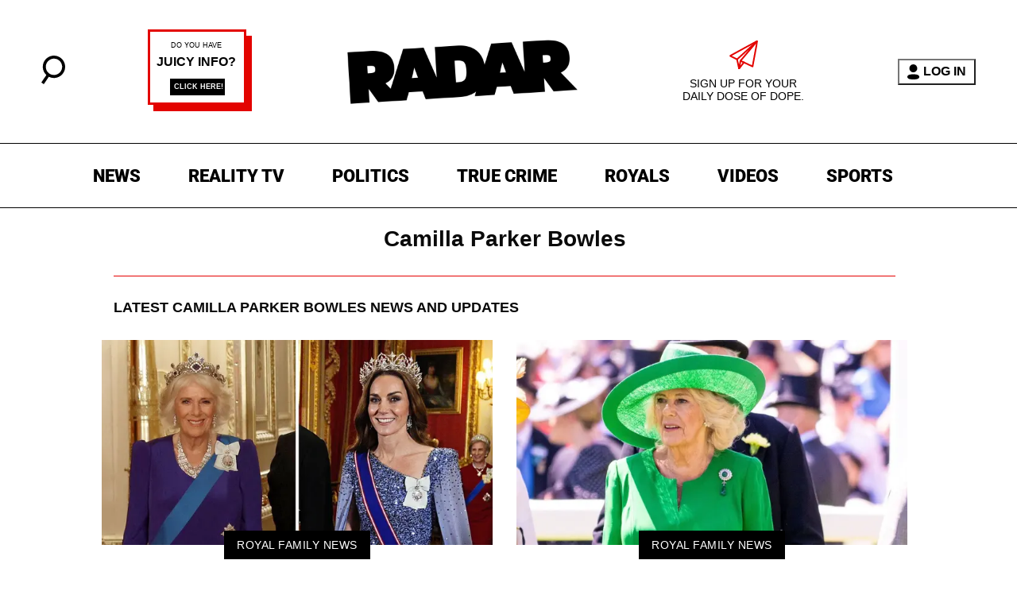

--- FILE ---
content_type: text/html; charset=utf-8
request_url: https://radaronline.com/t/camilla-parker-bowles/
body_size: 38113
content:
<!DOCTYPE html><html lang="en-US"><head><meta charSet="utf-8"/><meta name="viewport" content="width=device-width,initial-scale=1,shrink-to-fit=no"/><meta name="theme-color" content="#666"/><script src="https://unpkg.com/web-vitals@0.2.4/dist/web-vitals.es5.umd.min.js" defer=""></script><script data-type="lazy" data-src="/consent.js"></script><script>
          window.dataLayer = []
          window.dataLayer.push({
            page_type: 'topic',
            
            
            
            
            
            
            
            chartbeat: {"sections":"Camilla Parker Bowles"},
            application_name: 'radar'
          })
          setTimeout(function(t){function e(o){i(),o.currentTarget.removeEventListener(o.type,e)}function i(){if(window.gtmDidInit)return!1;window.gtmDidInit=!0,function(o,r,a,n,p){o[n]=o[n]||[],o[n].push({"gtm.start":new Date().getTime(),event:"gtm.js"});var l=r.getElementsByTagName(a)[0],m=r.createElement(a),g=n!="dataLayer"?"&l="+n:"";m.async=!0,m.src="https://www.googletagmanager.com/gtm.js?id="+p+g,l.parentNode.insertBefore(m,l)}(window,document,"script","dataLayer","GTM-N7WWL8J")}document.addEventListener("DOMContentLoaded",()=>{setTimeout(i,t||3500)}),document.addEventListener("scroll",e),document.addEventListener("mousemove",e),document.addEventListener("touchstart",e)}, 1, undefined);
          (function(t){function e({name:i,delta:o,id:r}){t.push({event:"web-vitals",event_category:"Web Vitals",event_action:i,event_value:Math.round(i==="CLS"?o*1e3:o),event_label:r})}addEventListener("DOMContentLoaded",function(){window.webVitals&&(webVitals.getCLS(e),webVitals.getFID(e),webVitals.getLCP(e))})})(window.dataLayer);
        </script><meta name="robots" content="max-snippet:-1, max-image-preview:large, max-video-preview:-1"/><link rel="shortcut icon" href="https://radaronline.com/favicon.ico"/><link rel="manifest" href="https://radaronline.com/manifest.json"/><link rel="preload" as="font" href="https://fonts.gstatic.com/l/font?kit=[base64]&amp;skey=c608c610063635f9&amp;v=v50" crossorigin="anonymous"/><link rel="preload" as="font" href="https://fonts.gstatic.com/l/font?kit=[base64]&amp;skey=c608c610063635f9&amp;v=v50" crossorigin="anonymous"/><link rel="preload" as="font" href="https://fonts.gstatic.com/l/font?kit=[base64]&amp;skey=c608c610063635f9&amp;v=v50" crossorigin="anonymous"/><link rel="preload" as="font" href="https://fonts.gstatic.com/l/font?kit=[base64]&amp;skey=a0a0114a1dcab3ac&amp;v=v50" crossorigin="anonymous"/><link rel="preload" as="font" href="https://fonts.gstatic.com/l/font?kit=[base64]&amp;skey=a0a0114a1dcab3ac&amp;v=v50" crossorigin="anonymous"/><link rel="preload" as="font" href="https://fonts.gstatic.com/l/font?kit=[base64]&amp;skey=a0a0114a1dcab3ac&amp;v=v50" crossorigin="anonymous"/><link rel="preload" as="font" href="https://fonts.gstatic.com/l/font?kit=[base64]&amp;skey=a0a0114a1dcab3ac&amp;v=v50" crossorigin="anonymous"/><link rel="preload" as="font" href="https://fonts.gstatic.com/l/font?kit=[base64]&amp;skey=a0a0114a1dcab3ac&amp;v=v50" crossorigin="anonymous"/><script type="application/ld+json">{"@context":"https://schema.org","@type":"BreadcrumbList","itemListElement":[{"@type":"ListItem","position":1,"item":{"@type":"WebPage","@id":"https://radaronline.com/","name":"Home"}},{"@type":"ListItem","position":2,"item":{"@type":"WebPage","@id":"https://radaronline.com/t/camilla-parker-bowles/","name":"Camilla Parker Bowles"}}]}</script><script type="application/ld+json">{"@context":"https://schema.org","@type":"CollectionPage","name":"Camilla Parker Bowles","headline":"Camilla Parker Bowles","url":"https://radaronline.com/t/camilla-parker-bowles/","@id":"https://radaronline.com/t/camilla-parker-bowles/#ContentSchema","about":{"@type":"Thing","name":"Camilla Parker Bowles"},"publisher":{"@type":"Organization","name":"RadarOnline","logo":{"@type":"ImageObject","url":"https://radaronline.com/logo-black.svg"}},"inLanguage":"en-US","description":"More Information and news about Camilla Parker Bowles","hasPart":[{"@type":"NewsArticle","headline":"EXCLUSIVE: Princess Kate Middleton and Queen Camilla 'Can Now Barely Bare to Be in Same Room Together' As Feud 'Goes Nuclear'","url":"https://radaronline.com/p/princess-kate-queen-camilla-feud-worsened-barely-in-same-room/","description":"Princess Kate Middleton and Queen Camilla’s feud has recently 'deepened' and now the two royals can barely share a room.","datePublished":"2026-01-03T19:45:00.000Z","author":{"@type":"Person","name":"Aaron Tinney"},"image":"https://media.radaronline.com/brand-img/Zfh3lf6da/0x0/princess-kate-queen-camilla-feud-worsened-barely-in-same-room-1767128724479.jpg"},{"@type":"NewsArticle","headline":"Queen Camilla's Chilling Assault Confession: Royal Recalls 'Fighting Off' Attacker on Train and Feeling 'Furious' After Harrowing Ordeal ","url":"https://radaronline.com/p/queen-camilla-assault-confession-fought-off-stranger-on-train/","description":"Queen Camilla reveled she was attacked by a stranger while riding a train as a teen, as she got 'angry' and fought him off. ","datePublished":"2025-12-31T19:00:00.000Z","author":{"@type":"Person","name":"Beth Shilliday"},"image":"https://media.radaronline.com/brand-img/EW96potiI/0x0/queen-camilla-fought-off-attacker-on-train-1767203924704.jpg"},{"@type":"NewsArticle","headline":"EXCLUSIVE: Queen of Kink! How Camilla Got Through Life-Threatening Illness Thanks to One VERY Raunchy TV Show","url":"https://radaronline.com/p/camilla-survived-life-threatening-illness-thanks-to-raunchy-tv-show/","description":"Queen Camilla got through a life-threatening illness by escaping into a very raunchy TV show during the time she was ordered to rest.","datePublished":"2025-12-20T19:00:00.000Z","author":{"@type":"Person","name":"Aaron Tinney"},"image":"https://media.radaronline.com/brand-img/woT92xYUJ/0x0/camilla-survived-life-threatening-illness-thanks-to-raunchy-tv-show-1765912999038.jpg"},{"@type":"NewsArticle","headline":"EXCLUSIVE: How a Giant Tiara is at the Center of 'Furious' New Royal Feud Between Queen Camilla and Princess Kate Middleton","url":"https://radaronline.com/p/giant-tiara-sparked-furious-new-royal-feud-camilla-kate/","description":"A giant tiara has 'sparked a furious new feud' between Queen Camilla and Princess Kate Middleton.","datePublished":"2025-12-20T00:07:19.644Z","author":{"@type":"Person","name":"Aaron Tinney"},"image":"https://media.radaronline.com/brand-img/gnaoTA6wi/0x0/how-a-giant-tiara-is-at-the-center-of-furious-new-roya-feud-between-camilla-and-queen-in-waiting-kate-pp-1766178878696.jpg"},{"@type":"NewsArticle","headline":"EXCLUSIVE: Queen Camilla 'Went Nuclear' on Princess Kate Middleton in 'Poisonous Showdown' Over Prince Harry's Royal Return","url":"https://radaronline.com/p/queen-camilla-princess-kate-middleton-showdown-prince-harry-return/","description":"Harry landed a long-awaited reunion earlier this year with his father, when the royal exile visited Clarence House for tea with King Charles.","datePublished":"2025-12-12T15:42:17.171Z","author":{"@type":"Person","name":"Daniel Gura"},"image":"https://media.radaronline.com/brand-img/T61hgsb73/0x0/queen-camilla-kate-middleton-1765492647692.jpg"},{"@type":"NewsArticle","headline":"A Rare Look Inside Where the British Royal Family Calls Home... as Former Prince Andrew Set to Be Kicked Out of Residence for Epstein Connection","url":"https://radaronline.com/p/inside-royal-family-residences-homes-prince-andrew/","description":"Buckingham Palace stands as the iconic home of the British royal family, but modern royals prefer to inhabit other historic residences.","datePublished":"2025-12-05T02:00:00.000Z","author":{"@type":"Person","name":"Radar Staff"},"image":"https://media.radaronline.com/brand-img/rnmlOVxWA/0x0/royal-residences-inside-the-british-royal-family-members-homes-1764803061391.jpg"},{"@type":"NewsArticle","headline":"Queen Camilla Calls Out Actress' Weight in Awkward Moment... as Royal Blasted Over 'Lack of Etiquette'  ","url":"https://radaronline.com/p/queen-camilla-actress-weight-comment-ruth-jones/","description":"Queen Camilla was criticized for how she reacted to an actress' major weight loss, as royal fans called her 'out of touch.'","datePublished":"2025-11-19T00:55:00.000Z","author":{"@type":"Person","name":"Beth Shilliday"},"image":"https://media.radaronline.com/brand-img/G6APkT06s/0x0/queen-camilla-awkward-comment-actress-weight-1763511720839.jpg"},{"@type":"NewsArticle","headline":"EXCLUSIVE: Prince Andrew 'Convinced King Charles Wants to Boot Him Out of Royal Lodge So Queen Can Move into Luxury Royal Residence'","url":"https://radaronline.com/p/prince-andrew-fears-king-charles-will-evict-him-from-royal-lodge/","description":"Prince Andrew believed King Charles planned to oust him from Royal Lodge for the Queen’s move.","datePublished":"2025-10-27T20:46:10.306Z","author":{"@type":"Person","name":"Matthew Acton"},"image":"https://media.radaronline.com/brand-img/l2ACszVs0/0x0/prince-andrew-sarah-ferguson-holding-royals-to-ransom-homes-deal-1761592094687.jpg"},{"@type":"NewsArticle","headline":"EXCLUSIVE: Meghan Markle's 'Insane' Ultimatum to Prince Harry and Royals That Would Allow Him to Return to The Firm 'Is Proof She Never Intends on Returning to Britain'","url":"https://radaronline.com/p/meghan-markle-ultimatum-harry-royals-proof-no-return-to-britain/","description":"Meghan’s bold ultimatum to Harry and the royals has proved she never planned to return to Britain.","datePublished":"2025-10-22T19:51:18.282Z","author":{"@type":"Person","name":"Matthew Acton"},"image":"https://media.radaronline.com/brand-img/ENqSxYTRr/0x0/meghan-markle-ultimatum-harry-royals-proof-no-return-to-britain-1761157019108.jpg"},{"@type":"NewsArticle","headline":"EXCLUSIVE: Princess Diana 'Refused to Wear Chanel' As Brand's Logo 'Reminded Her Of Prince Charles' Affair With Camilla Parker Bowles'","url":"https://radaronline.com/p/princess-diana-refused-chanel-over-charles-camilla-affair/","description":"Princess Diana refused to wear Chanel because its logo reminded her of her ex-husband King Charles and Camilla.","datePublished":"2025-10-16T22:00:29.469Z","author":{"@type":"Person","name":"Matthew Acton"},"image":"https://media.radaronline.com/brand-img/ff5gTIend/0x0/princess-diana-refused-chanel-over-camilla-affair-1760645083240.jpg"},{"@type":"NewsArticle","headline":"EXCLUSIVE: Kate Middleton V Queen Camilla — Radar Lifts Lid on New and 'Fiercest Ever' Royal Feud","url":"https://radaronline.com/p/kate-middleton-vs-queen-camilla-fiercest-royal-feud/","description":"Radar revealed Kate Middleton and Queen Camilla’s feud, now described as the fiercest ever.","datePublished":"2025-10-10T21:45:42.147Z","author":{"@type":"Person","name":"Matthew Acton"},"image":"https://media.radaronline.com/brand-img/HW_K10zRi/0x0/kate-middleton-vs-queen-camilla-fiercest-royal-feud-1760129584225.jpg"},{"@type":"NewsArticle","headline":"EXCLUSIVE: Prince Harry's Brutal Claim About Queen Camilla Slammed as 'LIES' By Ex-Royal Butler","url":"https://radaronline.com/p/prince-harry-queen-camilla-claim-slammed-lies-ex-royal-butler/","description":"Prince Harry’s harsh claim about Queen Camilla was branded a 'lie' by a former royal butler who worked with the family closely.","datePublished":"2025-10-06T21:48:09.448Z","author":{"@type":"Person","name":"Matthew Acton"},"image":"https://media.radaronline.com/brand-img/j2UdhprRn/0x0/prince-harry-queen-camilla-claim-slammed-lies-ex-royal-butler-1759777163142.jpg"},{"@type":"NewsArticle","headline":"EXCLUSIVE: Queen Camilla 'Irritating King Charles Beyond Belief' With This One Grand Request For Change to 775-Room Buckingham Palace","url":"https://radaronline.com/p/queen-camilla-irritated-king-charles-buckingham-palace-request/","description":"Queen Camilla irritated King Charles with a grand request to change Buckingham Palace.","datePublished":"2025-10-05T18:30:00.000Z","author":{"@type":"Person","name":"Matthew Acton"},"image":"https://media.radaronline.com/brand-img/JuZ9YHe6W/0x0/queen-camilla-irritated-king-charles-buckingham-palace-request-1759186874801.jpg"},{"@type":"NewsArticle","headline":"EXCLUSIVE: King Charles and Camilla 'Are Divorced In Everything But Name' — 'Dying' Monarch and Wife 'Putting On a United Front' Due To His Illness... But 'Living Very Separate Lives'","url":"https://radaronline.com/p/king-charles-camilla-divorce-rumors-dying-alone/","description":"Royal insiders claimed the king and queen have remained together out of duty to the crown, not each other.","datePublished":"2025-10-03T15:20:28.695Z","author":{"@type":"Person","name":"Haley Gunn"},"image":"https://media.radaronline.com/brand-img/gxJw-toyi/0x0/king-charles-camilla-divorce-rumors-dying-alone-cancer-5-1759434243364.png"},{"@type":"NewsArticle","headline":"EXCLUSIVE: Camilla V Kate: How Queen, 78, Was 'Left Fuming' by Being 'Out-Glamoured' by Future Monarch Middleton, 43, During Donald Trump's State Visit","url":"https://radaronline.com/p/queen-camilla-fuming-out-glamored-kate-middleton-trump-visit/","description":"Queen Camilla was left 'fuming' after future queen Kate Middleton 'out-glamoured' her during President Donald Trump's visit.","datePublished":"2025-09-24T15:00:00.000Z","author":{"@type":"Person","name":"Matthew Acton"},"image":"https://media.radaronline.com/brand-img/0JB5fTb2O/0x0/queen-camilla-fuming-out-glamored-kate-middleton-trump-visit-1758657316990.jpg"},{"@type":"NewsArticle","headline":"EXCLUSIVE: Queen Camilla 'Will Never Forgive' Royal Exile Prince Harry for His 'Cruel Assaults' on Royal Family","url":"https://radaronline.com/p/queen-camilla-never-forgive-prince-harry-cruel-assaults/","description":"Queen Camilla has vowed 'never to forgive Prince Harry for his cruel assaults on the royal family.'","datePublished":"2025-09-22T17:00:00.000Z","author":{"@type":"Person","name":"Matthew Acton"},"image":"https://media.radaronline.com/brand-img/PtOuT_FxF/0x0/queen-camilla-never-forgive-prince-harry-cruel-assaults-1758323692338.jpg"},{"@type":"NewsArticle","headline":"EXCLUSIVE: King Charles' Sad Last Days – 'Dying' Monarch Left Alone as Wife Queen Camilla Jetted Off for Lavish Vacation on $40Million Yacht","url":"https://radaronline.com/p/king-charles-sad-last-days-alone-queen-camilla-vacations-yacht/","description":"King Charles' sad last days unfold as the dying monarch is left alone while Queen Camilla vacations.","datePublished":"2025-09-19T12:00:00.000Z","author":{"@type":"Person","name":"Aaron Johnson"},"image":"https://media.radaronline.com/brand-img/3PwFhOKgg/0x0/king-charles-sad-last-days-alone-queen-camilla-vacations-yacht-1757327622744.jpg"},{"@type":"NewsArticle","headline":"EXCLUSIVE: King Charles and Camilla 'Divorce' Shock — How Queen Secretly Lives Apart From Cancer-Stricken Monarch Husband in $1.2Million Marriage-Split Home","url":"https://radaronline.com/p/king-charles-camilla-divorce-secret-separate-homes/","description":"Camilla is said to be secretly living apart from her cancer-stricken husband, King Charles, in a $1.2M marriage-split home.","datePublished":"2025-09-12T23:45:00.000Z","author":{"@type":"Person","name":"Matthew Acton"},"image":"https://media.radaronline.com/brand-img/yw6s5lFOA/0x0/king-charles-camilla-divorce-secret-separate-homes-1757630965800.jpg"},{"@type":"NewsArticle","headline":"EXCLUSIVE: Cancer-Hit King Charles 'Taking Comfort on Travels By Taking His Own Toilet Seat and Bed With Him Wherever He Goes' to 'Help Ease Pain of Illness Fight'","url":"https://radaronline.com/p/king-charles-toilet-seat-bed-travels-cancer-battle/","description":"King Charles took his own toilet seat and bed on travels to ease pain during his cancer fight.","datePublished":"2025-09-03T15:30:00.000Z","author":{"@type":"Person","name":"Matthew Acton"},"image":"https://media.radaronline.com/brand-img/SYgQS_ogz/0x0/king-charles-toilet-seat-bed-travels-during-cancer-battle-1756762769009.jpg"},{"@type":"NewsArticle","headline":"Queen Camilla Smacked Pervert 'In The Privates' With High Heel After Being 'Groped On A Train' — Bombshell New Book Claims","url":"https://radaronline.com/p/queen-camilla-smacked-pervert-privates-high-heel-after-being-groped-on-train/","description":"Queen Camilla smacked a pervert in the privates with the high heel of her shoe after she was groped on a train as a teenager, a new book has claimed.","datePublished":"2025-09-01T14:11:21.800Z","author":{"@type":"Person","name":"Mike Boyce"},"image":"https://media.radaronline.com/brand-img/4RC0d5J4R/0x0/7-1756735281774.jpg"},{"@type":"NewsArticle","headline":"EXCLUSIVE: Princess Diana's 28th Death Anniversary — The Warning Tragic Royal Ignored That Could Have Saved Her From Dying in Paris Car Smash","url":"https://radaronline.com/p/princess-diana-ignored-warning-before-paris-car-crash-death/","description":"Princess Diana ignored a key warning that might have saved her before the fatal Paris car crash back in 1997.","datePublished":"2025-08-29T22:14:51.539Z","author":{"@type":"Person","name":"Matthew Acton"},"image":"https://media.radaronline.com/brand-img/ekOjdftij/0x0/princess-diana-ignored-warning-before-paris-car-crash-death-1756495327345.jpg"},{"@type":"NewsArticle","headline":"EXCLUSIVE: Inside Prince William's Secret 'Plot' to 'Cut Off Evil Stepmother' Queen Camilla's Luxurious Royal Privileges After He Takes the Throne Following Cancer-stricken King Charles' Death","url":"https://radaronline.com/p/prince-william-secret-plot-evil-stepmother-queen-camilla-royal-privileges-cancer-king-charles-death/","description":"William is not to be happy with how the royal has seemingly \"abandoned\" his father for a fancy vacation. ","datePublished":"2025-08-29T16:48:39.872Z","author":{"@type":"Person","name":"Daniel Gura"},"image":"https://media.radaronline.com/brand-img/HzFTTBQAD/0x0/prince-william-king-charles-queen-camillea-1756481518452.jpg"},{"@type":"NewsArticle","headline":"EXCLUSIVE: How Prince William Has Always 'Bent Over Backwards' to Support Brother Harry — Until Now","url":"https://radaronline.com/p/prince-william-bent-over-backwards-support-prince-harry/","description":"Prince William always went out of his way to support Prince Harry — but that changed recently, insiders claim.","datePublished":"2025-08-28T13:00:00.000Z","author":{"@type":"Person","name":"Matthew Acton"},"image":"https://media.radaronline.com/brand-img/CaKzWAMLH/0x0/prince-william-bent-over-backwards-support-prince-harry-1756235208814.jpg"},{"@type":"NewsArticle","headline":"EXCLUSIVE: How Prince Harry and King Charles’ Peace Talks Rapidly Spiraled Into Fresh Rounds of Bitterness and Leaking Accusations ","url":"https://radaronline.com/p/prince-harry-king-charles-peace-talks-turned-bitter-royal-family-fight/","description":"Prince Harry and King Charles’ peace talks spiraled into fresh bitterness and leaking accusations as the royal family attempts to make amends.","datePublished":"2025-08-22T19:43:56.725Z","author":{"@type":"Person","name":"Matthew Acton"},"image":"https://media.radaronline.com/brand-img/Sfa44QXPm/0x0/prince-harry-king-charles-peace-talks-turned-bitter-1755852012337.jpg"},{"@type":"NewsArticle","headline":"King Charles' Lonely Cancer Battle: Queen Camilla Jets Off for Solo Vacation on Luxury Yacht as Dying Monarch Stays Back Battling Disease... Leaving the Royal Family 'Unhappy' ","url":"https://radaronline.com/p/king-charles-lonely-cancer-battle-amid-queen-camilla-solo-vacation/","description":"King Charles was left alone in Scotland amid his cancer battle as wife Queen Camilla jetted off for a luxury yachting vacation. ","datePublished":"2025-08-21T20:30:00.000Z","author":{"@type":"Person","name":"Beth Shilliday"},"image":"https://media.radaronline.com/brand-img/w3zME2H4f/0x0/king-charles-lonely-cancer-battle-camilla-1755794759674.jpg"},{"@type":"NewsArticle","headline":"EXCLUSIVE: Cancer-Stricken King Charles' Terror Revealed After Big Cat 'Beast' Spotted Stalking His and Queen Camilla's Country Estate","url":"https://radaronline.com/p/king-charles-cancer-fears-big-cat-beast-stalking-estate/","description":"Royal sources said cancer-stricken King Charles feared for his safety after a big cat was spotted near his and Queen Camilla's estate.","datePublished":"2025-08-21T14:15:00.000Z","author":{"@type":"Person","name":"Matthew Acton"},"image":"https://media.radaronline.com/brand-img/pMfpWUyFh/0x0/king-charles-cancer-fears-big-cat-beast-stalking-estate-1755633729629.jpg"},{"@type":"NewsArticle","headline":"EXCLUSIVE: Prince Harry Left Sniveling War Memorial Tribute to Grandfather As 'Cynical Ploy' to Curry Favor With Royals ","url":"https://radaronline.com/p/prince-harry-war-memorial-tribute-grandfather-cynical-ploy/","description":"Insiders have claimed Prince Harry left a 'sniveling' tribute to his grandfather as a ploy to win royal favor.","datePublished":"2025-08-20T00:00:00.000Z","author":{"@type":"Person","name":"Matthew Acton"},"image":"https://media.radaronline.com/brand-img/CUr83kriE/0x0/prince-harry-snivelling-war-memorial-tribute-grandfather-cynical-ploy-1755642096940.jpg"},{"@type":"NewsArticle","headline":"Ex-Royal Butler Slaps Down Prince Harry's Brutal Claim About Queen Camilla","url":"https://radaronline.com/p/ex-royal-butler-slaps-down-prince-harrys-brutal-claim-about-queen-camilla/","description":"The Duke of Sussex alleged his royal family members didn't get along with his stepmother. ","datePublished":"2025-08-19T19:05:00.000Z","author":{"@type":"Person","name":"Haley Gunn"},"image":"https://media.radaronline.com/brand-img/jXgUmfb11/0x0/king-charles-ex-butler-shuts-down-harrys-brutal-claim-about-camilla-3-1755628507568.png"},{"@type":"NewsArticle","headline":"EXCLUSIVE: King Charles ‘Now Crippled and Using Whisky to Numb Pain’ As He Fights 'Losing Battle' Against Cancer","url":"https://radaronline.com/p/king-charles-whisky-pain-relief-cancer-battle/","description":"King Charles was crippled and used whisky to numb the pain as he fought a losing battle against cancer.","datePublished":"2025-08-15T14:00:00.000Z","author":{"@type":"Person","name":"Matthew Acton"},"image":"https://media.radaronline.com/brand-img/pGsZHnrYx/0x0/king-charles-whisky-pain-relief-cancer-battle-1754939459011.jpg"},{"@type":"NewsArticle","headline":"Queen Camilla 'Being Ordered to Put Brakes on King Charles' Hectic Work Schedule' Amid Fears It Will Kill Him as He Battles Cancer","url":"https://radaronline.com/p/king-charles-health-fears-queen-camilla-begged-slow-down-travel/","description":"Palace aides pleaded with the Queen to step in and put a stop to King Charles' hectic travel schedule.","datePublished":"2025-06-04T23:45:00.000Z","author":{"@type":"Person","name":"Haley Gunn"},"image":"https://media.radaronline.com/brand-img/OdBzYVE-d/0x0/queen-camilla-ordered-to-tell-king-charles-to-slow-down-1749078595558.png"},{"@type":"NewsArticle","headline":"Queen Camilla 'Drowning Sorrows' As 'Wearing Crown Has Descended Into Nightmare' Amid Husband King Charles' Cancer Battle: 'She's Hitting the Bottle Pretty Hard'","url":"https://radaronline.com/p/queen-camilla-drinking-king-charles-cancer-battle-grief/","description":"Sources claimed family drama and King Charles' poor health has caused Queen Camilla to hit the bottle to deal with the chaos.","datePublished":"2025-02-14T23:30:00.000Z","author":{"@type":"Person","name":"Aaron Johnson"},"image":"https://media.radaronline.com/brand-img/_nHUf2KYJ/0x0/queen-camillas-loo-dy-in-waiting-1733231121917.jpg"},{"@type":"NewsArticle","headline":"King Charles and Queen Camilla Hope Sarah Ferguson Will Convince Prince Andrew to 'Withdraw From Royal Life'","url":"https://radaronline.com/p/king-charles-queen-camilla-want-prince-andrew-withdraw-royal-life/","description":"According to a source, King Charles wants Prince Andrew to 'completely withdraw from royal life'.","datePublished":"2024-12-18T00:00:00.000Z","author":{"@type":"Person","name":"Katherine Tinsley"},"image":"https://media.radaronline.com/brand-img/i2MsfRD9O/0x0/king-charles-queen-camilla-want-prince-andrew-withdraw-royal-life-1-1734477226165.jpg"},{"@type":"NewsArticle","headline":"Queen Camilla's Son Shockingly Goes on Foulmouthed Rant While Honoring Piers Morgan at Event","url":"https://radaronline.com/p/tom-parker-bowles-launched-foul-mothed-rant-honoring-piers-morgan/","description":"Queen Camilla's son, Tom Parker Bowles, went into a foul-mouthed ranted while hosting an event. ","datePublished":"2024-12-07T00:00:00.000Z","author":{"@type":"Person","name":"Katherine Tinsley"},"image":"https://media.radaronline.com/brand-img/IxTaGjgau/0x0/tom-parker-bowles-launched-foul-mothed-rant-honoring-piers-morgan-1-1733529209946.jpg"},{"@type":"NewsArticle","headline":"Pills, a Shotgun and an 'Impulse Decision': Lady Gabriella Windsor Blames Medication for 'Depressed' Husband Thomas Kingston's Tragic Death","url":"https://radaronline.com/p/lady-gabriella-windsor-blames-medication-depressed-husband-thomas-kingston-death/","description":"Bereaved lady Gabriella Windsor gave an 'emotional' testimony in court where she suggested Thomas Kingston's medication led to his death.","datePublished":"2024-12-04T19:00:00.000Z","author":{"@type":"Person","name":"Charles Switzer"},"image":"https://media.radaronline.com/brand-img/x5hIISUed/0x0/lady-gabriella-windsor-1-1733336186919.jpg"},{"@type":"NewsArticle","headline":"Prince Harry Takes Queen Camilla's Position as the 'Despised Outcast' in the Royal Family ","url":"https://radaronline.com/p/queen-camilla-prince-harry-swapped-positions-duke-despised-outcast-royal-family/","description":"According to a journalist, Prince Harry has replaced Queen Camilla as the 'despised outcast' of the royal family.","datePublished":"2024-11-25T23:20:00.000Z","author":{"@type":"Person","name":"Katherine Tinsley"},"image":"https://media.radaronline.com/brand-img/p_IrZ9gE8/0x0/queen-camilla-prince-harry-swapped-positions-duke-despised-outcast-royal-family-1-1732576358442.jpg"},{"@type":"NewsArticle","headline":"Frail Queen Camilla 'Sent Reeling' By Shocking Documentary Branding Her 'Wicked Stepmother'","url":"https://radaronline.com/p/queen-camilla-shocking-documentary-wicked-stepmother-chest-infection-dying-king-charles/","description":"Queen Camilla has been branded a “wicked stepmother” in a new TV documentary, as the royal battles health issues and comforts cancer-striken King Charles.","datePublished":"2024-11-25T23:18:35.962Z","author":{"@type":"Person","name":"Mike Boyce"},"image":"https://media.radaronline.com/brand-img/xQNPgPXPt/0x0/queen-camilla-hit-by-shocking-documentary-branding-her-wicked-stepmother-as-she-fights-chest-infection-and-comforts-dying-king-charles-pp-1732548919413.jpg"},{"@type":"NewsArticle","headline":"Royal Health Scare: Queen Camilla, 77, Pulls Out of Major Event Hours Prior Amid Terrifying Battle with 'Potentially Deadly' Chest Infection","url":"https://radaronline.com/p/queen-camilla-cancels-royal-variety-performance-appearance-chest-infection/","description":"Lingering symptoms from a 'potentially deadly' chest infection has forced Queen Camilla to cancel yet another major appearance last minute. ","datePublished":"2024-11-22T22:20:00.000Z","author":{"@type":"Person","name":"Haley Gunn"},"image":"https://media.radaronline.com/brand-img/RE5ywd1Yb/0x0/queen-camilla-cancels-another-appearance-amid-battle-with-chest-infection-1732310955613.png"},{"@type":"NewsArticle","headline":"'Flop After Flop': Meghan Markle's PR Woes 4 Years Since 'Megxit' Push 'Defeated' Duchess Toward 'Hoped for' Royal Reunion ","url":"https://radaronline.com/p/meghan-markle-brand-flops-defeated-duchess-royal-reunion-face-saver/","description":"Meghan Markle's 'brand flops' have sparked gossip of a possible royal return if the monarchy was 'willing to have her back.'","datePublished":"2024-11-15T20:02:00.000Z","author":{"@type":"Person","name":"Charles Switzer"},"image":"https://media.radaronline.com/brand-img/vVNSRUTSj/0x0/meghan-markle-1-1731695895050.jpg"},{"@type":"NewsArticle","headline":"Queen Camilla in New Health Scare: Ailing Monarch, 77, Pulls Out of 'Gladiator II' Premiere Amid Battle With 'Potentially Deadly' Chest Infection","url":"https://radaronline.com/p/queen-camilla-health-scare-exits-gladiator-premiere-deadly-chest-infection/","description":"The 77-year-old should not be expected to attended the London premiere of 'Gladiator II' as the royal is attempting to get over a brutal chest infection.","datePublished":"2024-11-12T18:23:20.368Z","author":{"@type":"Person","name":"Bryan Brunati"},"image":"https://media.radaronline.com/brand-img/mqlxoaLy9/0x0/queen-camilla-health-scare-exits-gladiator-premiere-deadly-chest-infection2-1731434321882.jpg"},{"@type":"NewsArticle","headline":"Camilla's Tears for Dying King Charles: Queen has 'Breakdown' at Public Ceremony as She's 'Coming to Terms' With Monarch Facing a 'Grim End' As He Continues Cancer Battle","url":"https://radaronline.com/p/camillas-tears-for-dying-king-charles-queen-breakdown-public-ceremony-comes-terms-lifelong-love-coming-grim-end/","description":"Camilla shed tears for dying King Charles in a public breakdown as she's facing the grim reality he is facing the end of his life.","datePublished":"2024-11-12T13:00:00.000Z","author":{"@type":"Person","name":"Radar Staff"},"image":"https://media.radaronline.com/brand-img/xoXSFxtPk/0x0/camillas-tears-for-dying-king-charles-1731396680936.jpg"},{"@type":"NewsArticle","headline":" King Charles and Queen Camilla Warned to 'Go Easy in Australia' As His Son William Is 'Paralyzed with Anxiety' Over Monarch's Cancer Battle","url":"https://radaronline.com/p/king-charles-queen-camilla-warned-to-go-easy-in-australia-william-anxiety-cancer-battle/","description":"King Charles was warned to \"go easy\" during his royal tour to Australia by son Prince William, who is \"paralyzed with anxiety\" over his father's cancer. battle.","datePublished":"2024-11-01T14:51:44.962Z","author":{"@type":"Person","name":"Mike Boyce"},"image":"https://media.radaronline.com/brand-img/IE2ezls3T/0x0/5-1730472109853.jpg"},{"@type":"NewsArticle","headline":"Prince Harry's 'Personal Attacks on Queen Camilla' Proved to King Charles the Duke Is 'Totally Untrustworthy'","url":"https://radaronline.com/p/prince-harry-personal-attacks-queen-camilla-totally-untrustworthy/","description":"According to a source, Prince Harry's 'attacks on Queen Camilla' proved to King Charles he is 'untrustworthy.' ","datePublished":"2024-10-25T23:50:00.000Z","author":{"@type":"Person","name":"Katherine Tinsley"},"image":"https://media.radaronline.com/brand-img/mCG6LlM8L/0x0/prince-harry-personal-attacks-queen-camilla-totally-untrustworthy-1-1729896286020.jpg"},{"@type":"NewsArticle","headline":"'F--- the Colony!': King Charles and Queen Camilla Blasted by 'Crazed' Aussie Senator Amid Numerous Aboriginal Protests During Royal Tour of Australia","url":"https://radaronline.com/p/king-charles-queen-camilla-blasted-crazed-aussie-senator-numerous-aboriginal-protests/","description":"King Charles III, who is touring Australia with Queen Camilla, was met by a 'loud,' Aboriginal protestor outside the Sydney Opera House, Tuesday, October 22.","datePublished":"2024-10-22T18:00:00.000Z","author":{"@type":"Person","name":"Charles Switzer"},"image":"https://media.radaronline.com/brand-img/yRtEggcLm/0x0/king-charles-2-1729616567432.jpg"},{"@type":"NewsArticle","headline":"King Charles Was 'Taken Aback' by Australian Protestor Who Screamed 'You Are Not My King' in His Face ","url":"https://radaronline.com/p/king-charles-taken-aback-australian-politician-protest-monarchy/","description":"According to a royal expert, King Charles was 'taken aback' by an Australian heckler during his speech to Parliament. ","datePublished":"2024-10-21T22:00:00.000Z","author":{"@type":"Person","name":"Katherine Tinsley"},"image":"https://media.radaronline.com/brand-img/QPYVPuOhp/0x0/king-charles-taken-aback-australian-politician-protest-monarchy-1-1729543996664.jpg"},{"@type":"NewsArticle","headline":"Hollywood Threeways! We Reveal Tinseltown's Celebrity Love Triangles You (Probably) Never Knew About","url":"https://radaronline.com/p/hollywood-infamous-celebrity-love-triangles/","description":"Hollywood has become a hotbed for drama due to celebrities being involved in scandalous and messy love triangles.","datePublished":"2024-10-11T16:45:00.000Z","author":{"@type":"Person","name":"Angilene Gacute"},"image":"https://media.radaronline.com/brand-img/62ruHAgQE/0x0/hollywoods-infamous-celebrity-love-triangles-1728623541252.jpg"},{"@type":"NewsArticle","headline":"No Royal Loyalty: Queen Camilla's Three-Word Nickname From Clarence House Staff Exposed","url":"https://radaronline.com/p/queen-camilla-three-word-nickname-clarence-house-staff-exposed/","description":"Queen Camilla was given a 'fitting' nickname by her staff at Clarence House, but some wonder if Her Majesty would approve of the moniker. ","datePublished":"2024-10-10T19:15:00.000Z","author":{"@type":"Person","name":"Charles Switzer"},"image":"https://media.radaronline.com/brand-img/A78re8mWZ/0x0/queen-camilla-1728579604525.jpg"},{"@type":"NewsArticle","headline":"Sick King Charles Cancels Important Climate Summit Ahead of His Long Trip to Australia ","url":"https://radaronline.com/p/king-charles-will-skip-important-climate-summit-pausing-cancer-treatment/","description":"According to a source, King Charles won't attend the COP29 climate summit as he prepares to tour Australia.","datePublished":"2024-10-09T22:00:00.000Z","author":{"@type":"Person","name":"Katherine Tinsley"},"image":"https://media.radaronline.com/brand-img/gNclTCGiD/0x0/king-charles-will-skip-important-climate-summit-pausing-cancer-treatment-1-1728510109517.jpg"},{"@type":"NewsArticle","headline":"Queen Camilla vs. Prince Harry: Ex-Mistress 'With a Crown' Destroyed King Charles' Hope for Reconciliation With Rebel Duke During Recent London Trip","url":"https://radaronline.com/p/queen-camilla-destroyed-king-charles-hope-reconciliation-prince-harry/","description":"Queen Camilla is reportedly starting to 'add some backbone to the throne' by blocking King Charles' hopes to reconcile with Prince Harry during the rebel Duke's recent trip.","datePublished":"2024-10-03T18:00:00.000Z","author":{"@type":"Person","name":"Charles Switzer"},"image":"https://media.radaronline.com/brand-img/KgPpMNTqw/0x0/prince-harry-1727972927685.jpg"},{"@type":"NewsArticle","headline":"'Worried Sick' Queen Camilla 'Desperately Pleading' With King Charles to Ditch Meeting with Royal Exile Prince Harry to 'Avoid Stress' Amid Cancer Fight","url":"https://radaronline.com/p/queen-camilla-begs-king-charles-ditch-meeting-prince-harry-avoid-stress/","description":"Sources reveal Queen Camilla is strongly opposed to a potential meeting between Prince Harry and King Charles amid his cancer battle.","datePublished":"2024-09-30T23:00:00.000Z","author":{"@type":"Person","name":"Haley Gunn"},"image":"https://media.radaronline.com/brand-img/fuGNSMH4l/0x0/queen-camilla-begs-king-charles-ditch-meeting-prince-harry-avoid-stress-pp-1727733040300.jpg"},{"@type":"NewsArticle","headline":"'He's Not a Young Man!': Cancer-Stricken King Charles Is Bracing Himself for His Upcoming Trip to Australia","url":"https://radaronline.com/p/king-charles-upcoming-trip-australia-testing-cancer-battle/","description":"King Charles will tour Australia in October despite undergoing cancer treatment. ","datePublished":"2024-09-30T22:00:00.000Z","author":{"@type":"Person","name":"Katherine Tinsley"},"image":"https://media.radaronline.com/brand-img/oOCUzA75z/0x0/king-charles-upcoming-trip-australia-testing-cancer-battle-1-1727727732880.jpg"}]}</script><title>Camilla Parker Bowles | Radar Online</title><meta name="description" content="More Information and news about Camilla Parker Bowles"/><link rel="alternate" type="application/rss+xml" href="https://radaronline.com/topic/camilla-parker-bowles/rss/"/><link rel="canonical" href="https://radaronline.com/t/camilla-parker-bowles/"/><link rel="next" href="https://radaronline.com/t/camilla-parker-bowles/?page=2"/><style>@font-face {
  font-family: 'Roboto';
  font-style: italic;
  font-weight: 300;
  font-stretch: normal;
  font-display: optional;
  src: url(https://fonts.gstatic.com/l/font?kit=[base64]&skey=c608c610063635f9&v=v50) format('truetype');
}
@font-face {
  font-family: 'Roboto';
  font-style: italic;
  font-weight: 400;
  font-stretch: normal;
  font-display: optional;
  src: url(https://fonts.gstatic.com/l/font?kit=[base64]&skey=c608c610063635f9&v=v50) format('truetype');
}
@font-face {
  font-family: 'Roboto';
  font-style: italic;
  font-weight: 500;
  font-stretch: normal;
  font-display: optional;
  src: url(https://fonts.gstatic.com/l/font?kit=[base64]&skey=c608c610063635f9&v=v50) format('truetype');
}
@font-face {
  font-family: 'Roboto';
  font-style: normal;
  font-weight: 300;
  font-stretch: normal;
  font-display: optional;
  src: url(https://fonts.gstatic.com/l/font?kit=[base64]&skey=a0a0114a1dcab3ac&v=v50) format('truetype');
}
@font-face {
  font-family: 'Roboto';
  font-style: normal;
  font-weight: 400;
  font-stretch: normal;
  font-display: optional;
  src: url(https://fonts.gstatic.com/l/font?kit=[base64]&skey=a0a0114a1dcab3ac&v=v50) format('truetype');
}
@font-face {
  font-family: 'Roboto';
  font-style: normal;
  font-weight: 500;
  font-stretch: normal;
  font-display: optional;
  src: url(https://fonts.gstatic.com/l/font?kit=[base64]&skey=a0a0114a1dcab3ac&v=v50) format('truetype');
}
@font-face {
  font-family: 'Roboto';
  font-style: normal;
  font-weight: 700;
  font-stretch: normal;
  font-display: optional;
  src: url(https://fonts.gstatic.com/l/font?kit=[base64]&skey=a0a0114a1dcab3ac&v=v50) format('truetype');
}
@font-face {
  font-family: 'Roboto';
  font-style: normal;
  font-weight: 900;
  font-stretch: normal;
  font-display: optional;
  src: url(https://fonts.gstatic.com/l/font?kit=[base64]&skey=a0a0114a1dcab3ac&v=v50) format('truetype');
}
</style><style>
*, *:before, *:after, ::placeholder {
  box-sizing: border-box;
}
body {
  margin: 0;
  padding: 0;
  color: #666;
  font-family: 'Arial', -apple-system, BlinkMacSystemFont, 'Segoe UI', 'Roboto', 'Oxygen', 'Ubuntu', 'Cantarell', 'Fira Sans', 'Droid Sans', 'Helvetica Neue', sans-serif;
  -webkit-font-smoothing: antialiased;
  -moz-osx-font-smoothing: grayscale;
}
img[data-src] {
  display: none;
}
.eUNKSF svg{height:13px;margin-left:5px;color:#666}/*!sc*/@media(max-width:989px){.eUNKSF{display:-webkit-box;display:-webkit-flex;display:-ms-flexbox;display:flex;-webkit-flex-direction:column;-ms-flex-direction:column;flex-direction:column;-webkit-box-pack:center;-webkit-justify-content:center;-ms-flex-pack:center;justify-content:center;-webkit-align-items:flex-start;-webkit-box-align:flex-start;-ms-flex-align:flex-start;align-items:flex-start}.eUNKSF:hover ul{display:-webkit-box;display:-webkit-flex;display:-ms-flexbox;display:flex}.eUNKSF ul{display:none;padding:0;-webkit-flex-direction:column;-ms-flex-direction:column;flex-direction:column;-webkit-box-pack:center;-webkit-justify-content:center;-ms-flex-pack:center;justify-content:center;-webkit-align-items:flex-start;-webkit-box-align:flex-start;-ms-flex-align:flex-start;align-items:flex-start}.eUNKSF ul.active{display:-webkit-box;display:-webkit-flex;display:-ms-flexbox;display:flex}.eUNKSF ul.inactive{display:none}.eUNKSF .sc-ArjOu a{color:white;font-size:13px;padding-left:25px;border-bottom:0}.eUNKSF .spotlight-marker{font-size:13px;font-weight:800;color:white;list-style:none;padding:10px 0 10px 25px;text-transform:uppercase;-webkit-text-decoration:underline;text-decoration:underline}}/*!sc*/@media(min-width:990px){.eUNKSF{position:relative;display:-webkit-box;display:-webkit-flex;display:-ms-flexbox;display:flex;-webkit-align-items:center;-webkit-box-align:center;-ms-flex-align:center;align-items:center;-webkit-box-pack:center;-webkit-justify-content:center;-ms-flex-pack:center;justify-content:center}.eUNKSF ul{display:none;position:absolute;left:0;top:20px;background:#fff;padding:0 10px;z-index:9999;border:1px solid #ddd;border-top:0}.eUNKSF:hover ul{display:inline}.eUNKSF .sc-ArjOu{display:-webkit-box;display:-webkit-flex;display:-ms-flexbox;display:flex;width:100%;white-space:nowrap}.eUNKSF .sc-ArjOu:last-child{border-top:1px solid #ddd}.eUNKSF .sc-ArjOu:last-child a{font-size:10px}.eUNKSF .sc-ArjOu a{color:#595959;border:0;font-size:13px;min-width:200px;padding:10px 0}.eUNKSF .spotlight-marker{font-size:13px;font-weight:800;color:#595959;list-style:none;padding:5px 0;text-transform:uppercase;-webkit-text-decoration:underline;text-decoration:underline}}/*!sc*/data-styled.g4[id="sc-hKFyIo"]{content:"eUNKSF,"}/*!sc*/.htLRdL{display:-webkit-box !important;display:-webkit-flex !important;display:-ms-flexbox !important;display:flex !important}/*!sc*/data-styled.g5[id="sc-eCApGN"]{content:"htLRdL,"}/*!sc*/.jnYGUA{margin:0;display:-webkit-box;display:-webkit-flex;display:-ms-flexbox;display:flex;-webkit-box-pack:center;-webkit-justify-content:center;-ms-flex-pack:center;justify-content:center;position:relative;z-index:1}/*!sc*/data-styled.g17[id="sc-ksluoS"]{content:"jnYGUA,"}/*!sc*/.guxuQc{width:100%;max-width:640px}/*!sc*/data-styled.g18[id="sc-hBMVcZ"]{content:"guxuQc,"}/*!sc*/.jZjbnN{position:relative;overflow:hidden;width:100%;padding-top:52.36%}/*!sc*/data-styled.g19[id="sc-fnVYJo"]{content:"jZjbnN,"}/*!sc*/.jzZNLJ{display:block;line-height:0;width:100%;max-width:640px;position:absolute;top:0;left:0;object-fit:cover;object-position:50% 50%;height:100%}/*!sc*/data-styled.g20[id="sc-fFSRdu"]{content:"jzZNLJ,"}/*!sc*/.ipfhlk{background:#fff;border-top:1px solid #000;text-transform:uppercase;margin-top:30px;padding:40px 20px}/*!sc*/@media(min-width:1280px){.ipfhlk{padding:40px}}/*!sc*/data-styled.g45[id="sc-iTVIwl"]{content:"ipfhlk,"}/*!sc*/.gwofgg{max-width:1200px;margin:0 auto;display:grid;grid-template-columns:1fr;gap:40px}/*!sc*/@media(min-width:640px){.gwofgg{grid-template-columns:1fr 1fr 1fr;gap:20px}}/*!sc*/data-styled.g46[id="sc-iBzFoy"]{content:"gwofgg,"}/*!sc*/.fEpwRc{display:-webkit-box;display:-webkit-flex;display:-ms-flexbox;display:flex;-webkit-flex-direction:column;-ms-flex-direction:column;flex-direction:column}/*!sc*/data-styled.g47[id="sc-efHXLn"]{content:"fEpwRc,"}/*!sc*/.exOFdF{color:#000;-webkit-text-decoration:none;text-decoration:none;font-weight:500;font-size:14px;margin-bottom:12px;-webkit-transition:color .25s ease-in-out;transition:color .25s ease-in-out}/*!sc*/.exOFdF:hover{color:#666}/*!sc*/data-styled.g48[id="sc-cTJmaU"]{content:"exOFdF,"}/*!sc*/.fCQiqA{color:#000;-webkit-text-decoration:none;text-decoration:none;font-weight:500;font-size:14px;margin-bottom:12px;cursor:pointer;-webkit-transition:color .25s ease-in-out;transition:color .25s ease-in-out}/*!sc*/.fCQiqA:hover{color:#666}/*!sc*/.fCQiqA#consent-module-mspa,.fCQiqA#consent-module-gdpr{visibility:hidden}/*!sc*/data-styled.g49[id="sc-jNnnWF"]{content:"fCQiqA,"}/*!sc*/.KQWTL{display:-webkit-box;display:-webkit-flex;display:-ms-flexbox;display:flex;-webkit-box-pack:center;-webkit-justify-content:center;-ms-flex-pack:center;justify-content:center;margin-top:40px}/*!sc*/@media(min-width:640px){.KQWTL{grid-column:1 / -1;-webkit-box-pack:center;-webkit-justify-content:center;-ms-flex-pack:center;justify-content:center;margin-top:0}}/*!sc*/.KQWTL img{width:293px;height:165px}/*!sc*/data-styled.g50[id="sc-dPaNSN"]{content:"KQWTL,"}/*!sc*/.bhjKRs{color:#000;font-size:11px;margin:40px auto 0 auto;padding-top:40px;border-top:1px solid #000;text-align:center;max-width:800px}/*!sc*/data-styled.g51[id="sc-bBjRzc"]{content:"bhjKRs,"}/*!sc*/.iGliNw{margin:0;padding:0;display:-webkit-box;display:-webkit-flex;display:-ms-flexbox;display:flex;-webkit-flex-direction:column;-ms-flex-direction:column;flex-direction:column}/*!sc*/@media(min-width:990px){.iGliNw{text-align:center;-webkit-flex-direction:row;-ms-flex-direction:row;flex-direction:row;-webkit-box-pack:center;-webkit-justify-content:center;-ms-flex-pack:center;justify-content:center}}/*!sc*/data-styled.g52[id="sc-cOigif"]{content:"iGliNw,"}/*!sc*/.jDwODi svg{height:17px;width:17px}/*!sc*/data-styled.g53[id="sc-ArjOu"]{content:"jDwODi,"}/*!sc*/.gKqXVA{display:block;padding:13.200000000000001px 17px;font-family:'Roboto',sans-serif;font-size:16px;line-height:16px;color:#000;background:#fff;-webkit-text-decoration:none;text-decoration:none;font-weight:800;cursor:pointer;margin-right:40px}/*!sc*/.gKqXVA:hover,.gKqXVA:focus{color:#e50000;-webkit-text-decoration:underline;text-decoration:underline;-webkit-transition:color .25s ease-in-out,background .25s ease-in-out;transition:color .25s ease-in-out,background .25s ease-in-out}/*!sc*/@media(min-width:640px){.gKqXVA{height:40px;font-size:14px;text-transform:uppercase}}/*!sc*/@media(min-width:990px){.gKqXVA{padding:13.200000000000001px 7px;font-size:22px;background:inherit}}/*!sc*/@media(min-width:1170px){.gKqXVA{padding:13.200000000000001px 10px}}/*!sc*/data-styled.g54[id="sc-khIgXV"]{content:"gKqXVA,"}/*!sc*/.hpHFSK .socialItem{display:inline-block !important}/*!sc*/@media(min-width:990px){.hpHFSK{padding:0}}/*!sc*//*!sc*//*!sc*/data-styled.g55[id="sc-hTRkEk"]{content:"hpHFSK,"}/*!sc*/.eEthnu{position:relative;display:block;z-index:9999;background:#fff;visibility:hidden;opacity:0;-webkit-transition:visibility 0s,opacity .3s linear;transition:visibility 0s,opacity .3s linear;width:100%;padding:20px 40px;border-top:1px solid #000;border-bottom:1px solid #000}/*!sc*/@media(min-width:990px){.eEthnu{visibility:visible;opacity:1;display:block;padding:20px 40px;background:#fff !important}}/*!sc*/data-styled.g56[id="sc-jgPznn"]{content:"eEthnu,"}/*!sc*/.iQztHj{display:-webkit-box;display:-webkit-flex;display:-ms-flexbox;display:flex;-webkit-align-items:center;-webkit-box-align:center;-ms-flex-align:center;align-items:center}/*!sc*/.iQztHj .mobileOnly{display:block;width:129px;height:40px}/*!sc*/.iQztHj .desktopOnly{display:none}/*!sc*/@media(min-width:990px){.iQztHj .desktopOnly{display:block;width:135px;height:76px}.iQztHj .mobileOnly{display:none}}/*!sc*/@media(min-width:1120px){.iQztHj .desktopOnly{width:320px;height:180px}}/*!sc*/data-styled.g63[id="sc-hhIhEF"]{content:"iQztHj,"}/*!sc*/.hSJDWM{display:block;width:1.25rem;height:1.25rem;display:inline-block;position:relative;margin:0;cursor:pointer}/*!sc*/.hSJDWM span{top:.5rem;position:absolute;width:.75rem;height:.1rem;background-color:#000;display:inline-block;-webkit-transition:all .5s ease;transition:all .5s ease}/*!sc*/.hSJDWM span:first-of-type{left:0;-webkit-transform:rotate(45deg);-ms-transform:rotate(45deg);transform:rotate(45deg)}/*!sc*/.hSJDWM span:last-of-type{right:0;-webkit-transform:rotate(-45deg);-ms-transform:rotate(-45deg);transform:rotate(-45deg)}/*!sc*/.hSJDWM.active span:first-of-type{-webkit-transform:rotate(-45deg);-ms-transform:rotate(-45deg);transform:rotate(-45deg)}/*!sc*/.hSJDWM.active span:last-of-type{-webkit-transform:rotate(45deg);-ms-transform:rotate(45deg);transform:rotate(45deg)}/*!sc*/@media(min-width:990px){.hSJDWM{display:none}}/*!sc*/data-styled.g66[id="sc-gGLyOc"]{content:"hSJDWM,"}/*!sc*/.gCHypS{display:none;background-color:white;position:fixed;top:50%;left:50%;-webkit-transform:translate(-50%,-50%);-ms-transform:translate(-50%,-50%);transform:translate(-50%,-50%);overflow:visible;z-index:9999;padding:20px;box-shadow:0 0 10px rgba(0,0,0,0.3);width:90%;max-width:400px;height:700px;box-sizing:border-box;z-index:999999999}/*!sc*/.gCHypS iframe{max-width:100%;height:calc(100% - 70px);border:0;position:absolute;top:5%;left:0}/*!sc*/data-styled.g67[id="sc-ckTRkR"]{content:"gCHypS,"}/*!sc*/.geecTj{position:absolute;top:10px;right:10px;background-color:#fff;border:1px solid #ccc;border-radius:50%;width:30px;height:30px;cursor:pointer;display:-webkit-box;display:-webkit-flex;display:-ms-flexbox;display:flex;-webkit-align-items:center;-webkit-box-align:center;-ms-flex-align:center;align-items:center;-webkit-box-pack:center;-webkit-justify-content:center;-ms-flex-pack:center;justify-content:center;font-weight:bold;font-size:20px;z-index:10000}/*!sc*/data-styled.g68[id="sc-fbIXFq"]{content:"geecTj,"}/*!sc*/.dXpstt{position:absolute;bottom:30%;left:50%;-webkit-transform:translateX(-50%);-ms-transform:translateX(-50%);transform:translateX(-50%);z-index:10000;display:none}/*!sc*/data-styled.g69[id="sc-FRqcf"]{content:"dXpstt,"}/*!sc*/.geDMnu{cursor:pointer;width:300px;color:#fff;line-height:20px;background:#000;border:1px solid #a3a3a3;padding:12px;text-align:center;font-family:'Montserrat';onclick:lockr.oAuth2Handler}/*!sc*/data-styled.g70[id="sc-fXazxj"]{content:"geDMnu,"}/*!sc*/.eqfPow{background:url(https://sso.lockrmail.com/publisher/images/onboard_lock.42d74f50.svg) no-repeat;width:15px;height:18px;display:inline-block;vertical-align:middle;background-size:contain}/*!sc*/data-styled.g71[id="sc-dvXXZy"]{content:"eqfPow,"}/*!sc*/.obIeh{display:-webkit-box;display:-webkit-flex;display:-ms-flexbox;display:flex;-webkit-align-items:center;-webkit-box-align:center;-ms-flex-align:center;align-items:center;text-align:center;margin:20px 0}/*!sc*/.obIeh::before,.obIeh::after{content:'';-webkit-flex:1;-ms-flex:1;flex:1;border-bottom:1px solid #ccc}/*!sc*/.obIeh span{padding:0 10px;font-size:14px;color:#666}/*!sc*/data-styled.g72[id="sc-TtZHJ"]{content:"obIeh,"}/*!sc*/.ejsngC{display:-webkit-box;display:-webkit-flex;display:-ms-flexbox;display:flex;-webkit-align-items:center;-webkit-box-align:center;-ms-flex-align:center;align-items:center;-webkit-box-pack:center;-webkit-justify-content:center;-ms-flex-pack:center;justify-content:center;background-color:white;font-weight:800;cursor:pointer;font-size:16px;padding:5px 10px}/*!sc*/.ejsngC img{margin-right:5px}/*!sc*/data-styled.g76[id="sc-hmbsMR"]{content:"ejsngC,"}/*!sc*/.jTLVr{width:100%;height:40px;margin:0 auto;background:#fff;padding:0;display:-webkit-box;display:-webkit-flex;display:-ms-flexbox;display:flex;-webkit-flex-direction:column;-ms-flex-direction:column;flex-direction:column}/*!sc*/.jTLVr>nav{-webkit-order:2;-ms-flex-order:2;order:2}/*!sc*/.jTLVr>div:nth-child(2){-webkit-order:1;-ms-flex-order:1;order:1}/*!sc*/.jTLVr .mobileOnly{display:-webkit-box;display:-webkit-flex;display:-ms-flexbox;display:flex}/*!sc*/.jTLVr .socialItem svg{fill:#fff}/*!sc*/.jTLVr .flexContainer{display:-webkit-box;display:-webkit-flex;display:-ms-flexbox;display:flex;-webkit-align-items:center;-webkit-box-align:center;-ms-flex-align:center;align-items:center;-webkit-box-pack:justify;-webkit-justify-content:space-between;-ms-flex-pack:justify;justify-content:space-between}/*!sc*/.jTLVr .flexContainer a{margin:0}/*!sc*/.jTLVr .flexContainer .headerLeft{display:none}/*!sc*/.jTLVr .flexContainer .subscribeBox{display:none}/*!sc*/.jTLVr .is-visible{visibility:visible !important;opacity:1}/*!sc*//*!sc*/@media(min-width:990px){.jTLVr{height:220px;padding:0}.jTLVr>nav{-webkit-order:1;-ms-flex-order:1;order:1}.jTLVr>div:nth-child(2){-webkit-order:2;-ms-flex-order:2;order:2}.jTLVr .flexContainer{-webkit-box-pack:space-around;-webkit-justify-content:space-around;-ms-flex-pack:space-around;justify-content:space-around}.jTLVr .flexContainer .headerLeft{display:block}.jTLVr .flexContainer .headerLeft a:focus{outline:0}.jTLVr .flexContainer .subscribeBox{width:180px;text-align:center;display:block}.jTLVr .flexContainer .subscribeBox img{width:36px;height:36px;margin-bottom:6px}.jTLVr .flexContainer .subscribeBox a{-webkit-text-decoration:none;text-decoration:none}.jTLVr .flexContainer .subscribeBox a p{color:#000;font-size:14px;font-weight:500;margin:0;text-transform:uppercase}.jTLVr .flexContainer .subscribeBox a:hover p{color:#fffd55}.jTLVr .mobileOnly{display:none}}/*!sc*/@media(min-width:1120px){.jTLVr{height:unset}}/*!sc*/data-styled.g77[id="sc-eKYRpg"]{content:"jTLVr,"}/*!sc*/@media(max-width:989px){.cpazME{display:none}}/*!sc*/data-styled.g78[id="sc-bTDODP"]{content:"cpazME,"}/*!sc*/.bhyOal{margin-right:10px}/*!sc*/@media(min-width:990px){.bhyOal{display:none}}/*!sc*/data-styled.g79[id="sc-kHWWFa"]{content:"bhyOal,"}/*!sc*/@media(max-width:989px){.NzEgA{display:none}}/*!sc*/data-styled.g80[id="sc-hOPghE"]{content:"NzEgA,"}/*!sc*/.lgEKKy{width:100%;max-width:1600px;margin:0 auto}/*!sc*/data-styled.g81[id="sc-dsXyEt"]{content:"lgEKKy,"}/*!sc*/.gTaSYg{position:-webkit-sticky;position:-webkit-sticky;position:sticky;top:0;z-index:9998}/*!sc*/@media(min-width:640px){.gTaSYg{position:relative}}/*!sc*/data-styled.g82[id="sc-daBvwG"]{content:"gTaSYg,"}/*!sc*/.fMfcaV{padding:0}/*!sc*/data-styled.g83[id="sc-jUfxsr"]{content:"fMfcaV,"}/*!sc*/.jVYjiy{position:relative;background:#fff;color:#0a0a0a;min-height:calc(100vh - 80px);max-width:100%}/*!sc*/.jVYjiy a{color:#000;-webkit-text-decoration:none;text-decoration:none;-webkit-transition:color .25s ease-in-out,background .25s ease-in-out;transition:color .25s ease-in-out,background .25s ease-in-out}/*!sc*/.jVYjiy a:hover{color:#707070}/*!sc*/.jVYjiy table{width:100%;max-width:100%;margin-bottom:1rem;background-color:transparent;border-collapse:collapse;display:table;text-indent:initial;border-spacing:2px;border-color:grey;box-sizing:border-box}/*!sc*/.jVYjiy thead{display:table-header-group;vertical-align:middle;border-color:inherit}/*!sc*/.jVYjiy tbody{display:table-row-group;vertical-align:middle;border-color:inherit}/*!sc*/.jVYjiy tr{display:table-row;vertical-align:inherit;border-color:inherit;box-sizing:border-box}/*!sc*/.jVYjiy tbody tr:nth-of-type(odd){background-color:rgba(0,0,0,.05)}/*!sc*/.jVYjiy th,.jVYjiy td{padding:.75rem;vertical-align:top;border-top:1px solid #dee2e6;text-align:left}/*!sc*/.jVYjiy thead{color:#fff;display:table-row-group;border-color:inherit;background-color:#e50000}/*!sc*/.jVYjiy main{position:relative;padding-bottom:30px;max-width:100%}/*!sc*/@media(min-width:640px) and (max-width:989px){.jVYjiy main{overflow-x:hidden}}/*!sc*/.jVYjiy main.loading:before,.jVYjiy main.timedOut:before{content:'';position:absolute;top:100%;left:15px;right:15px;height:1px;background:#e50000}/*!sc*/.jVYjiy main.loading:after,.jVYjiy main.timedOut:after{content:'Loading';position:absolute;top:100%;left:15px;right:15px;padding-top:15px;font-size:17px;font-weight:400;text-align:center;text-transform:uppercase;color:#5b5b5b}/*!sc*/.jVYjiy main.timedOut:after{content:'Timed Out'}/*!sc*/@media(min-width:990px){.jVYjiy{padding:0 40px}.jVYjiy main{display:block;vertical-align:top}}/*!sc*/@media(min-width:1280px){.jVYjiy{margin:0 auto}}/*!sc*/.jVYjiy .sc-giAqnE{font-size:14px;line-height:1.2rem;border-bottom:1px solid #666}/*!sc*/.jVYjiy .sc-giAqnE>span{font-size:unset;line-height:unset}/*!sc*/.jVYjiy .sc-giAqnE>p{font-size:unset;line-height:unset;font-family:unset;padding:0}/*!sc*/data-styled.g84[id="sc-jQAyEw"]{content:"jVYjiy,"}/*!sc*/.jdriLW{display:block;margin:.83em 0;position:relative;margin:30px 15px;padding:30px 0 0;font-size:18px;font-weight:900;text-align:left;text-transform:uppercase}/*!sc*/.jdriLW:after{content:'';position:absolute;top:0;left:0;width:100%;height:1px;background:#e50000}/*!sc*/data-styled.g213[id="sc-fkmfhw"]{content:"jdriLW,"}/*!sc*/.cHaSUQ{display:inline-block;vertical-align:bottom}/*!sc*/.cHaSUQ:before{content:'•';display:inline-block;vertical-align:bottom;margin:0 5px}/*!sc*/data-styled.g214[id="sc-iuhWtz"]{content:"cHaSUQ,"}/*!sc*/.dZpXnA{font-family:'Arial',sans-serif;font-size:13px;text-transform:uppercase;color:#a3a3a3;white-space:nowrap}/*!sc*/.dZpXnA>span>span{font-weight:700;color:#333;-webkit-text-decoration:none;text-decoration:none;-webkit-transition:color .25s ease-in-out;transition:color .25s ease-in-out}/*!sc*/.dZpXnA>span>span:hover{color:#666;-webkit-text-decoration:underline;text-decoration:underline}/*!sc*/data-styled.g215[id="sc-eCbnBi"]{content:"dZpXnA,"}/*!sc*/.bVmgzG{font-family:'Arial',sans-serif;font-size:14px;font-weight:400;line-height:1;-webkit-text-decoration:none;text-decoration:none;text-transform:uppercase;-webkit-letter-spacing:.5px;-moz-letter-spacing:.5px;-ms-letter-spacing:.5px;letter-spacing:.5px}/*!sc*/data-styled.g216[id="sc-irqard"]{content:"bVmgzG,"}/*!sc*/.flUzMz{font-family:'Roboto',sans-serif;line-height:1.3;font-weight:500;-webkit-letter-spacing:-1px;-moz-letter-spacing:-1px;-ms-letter-spacing:-1px;letter-spacing:-1px;-webkit-text-decoration:none;text-decoration:none;color:#333;-webkit-transition:color .25s ease-in-out;transition:color .25s ease-in-out}/*!sc*/.flUzMz:hover{color:#4c4c4c}/*!sc*/data-styled.g217[id="sc-ezjryM"]{content:"flUzMz,"}/*!sc*/.kXTuqB{margin:0;overflow:hidden;line-height:1;font-size:26px}/*!sc*/@media(max-width:640px){.kXTuqB{margin-left:10px;margin-right:10px}}/*!sc*/data-styled.g218[id="sc-kBqltT"]{content:"kXTuqB,"}/*!sc*/.jDxjuk{cursor:pointer}/*!sc*/data-styled.g219[id="sc-gJjCBC"]{content:"jDxjuk,"}/*!sc*/.cOtrQc{position:relative}/*!sc*/.cOtrQc a{position:absolute;top:0;left:0;width:100%;height:100%;display:block;font-size:0;line-height:0}/*!sc*/.cOtrQc a:hover{background:transparent !important}/*!sc*/data-styled.g220[id="sc-eKaOPE"]{content:"cOtrQc,"}/*!sc*/.BoELt{margin:10px 0 15px;font-size:12px}/*!sc*/@media(min-width:1280px){.BoELt{font-size:17px;line-height:25px}}/*!sc*/data-styled.g221[id="sc-fGgRdh"]{content:"BoELt,"}/*!sc*/.cBOAnd{-webkit-text-decoration:none;text-decoration:none}/*!sc*/data-styled.g222[id="sc-hmvlTC"]{content:"cBOAnd,"}/*!sc*/.gKewco{position:relative;vertical-align:top;display:inline-block;min-height:272px;margin-bottom:30px}/*!sc*/@media(max-width:639px){.gKewco{width:100%}}/*!sc*/.gKewco .sc-iiBohf{text-align:center}/*!sc*/.gKewco .sc-iiBohf .sc-irqard{display:inline-block;vertical-align:top;position:relative;z-index:3;top:-18px;padding:11px 16px;background:#000;color:#fff;-webkit-letter-spacing:.5px;-moz-letter-spacing:.5px;-ms-letter-spacing:.5px;letter-spacing:.5px;-webkit-transition:background .25s ease-in-out;transition:background .25s ease-in-out}/*!sc*/.gKewco .sc-iiBohf .sc-irqard:hover{background:#666}/*!sc*/@media(min-width:640px){.gKewco{width:50%}.gKewco:nth-of-type(odd){padding-right:15px}.gKewco:nth-of-type(even){padding-left:15px}}/*!sc*/data-styled.g230[id="sc-ojhmt"]{content:"gKewco,"}/*!sc*/.kHmcDr{background-color:#4c4c4c;color:#FFF}/*!sc*/data-styled.g231[id="sc-hLyhSY"]{content:"kHmcDr,"}/*!sc*/.cgSdQG{display:-webkit-box;display:-webkit-flex;display:-ms-flexbox;display:flex;-webkit-flex-wrap:wrap;-ms-flex-wrap:wrap;flex-wrap:wrap;-webkit-box-pack:center;-webkit-justify-content:center;-ms-flex-pack:center;justify-content:center;-webkit-align-items:center;-webkit-box-align:center;-ms-flex-align:center;align-items:center;list-style:none;padding:0}/*!sc*/.cgSdQG a,.cgSdQG span,.cgSdQG .sc-hLyhSY{display:-webkit-box;display:-webkit-flex;display:-ms-flexbox;display:flex;-webkit-box-pack:center;-webkit-justify-content:center;-ms-flex-pack:center;justify-content:center;-webkit-align-items:center;-webkit-box-align:center;-ms-flex-align:center;align-items:center;padding:10px;margin:2px}/*!sc*/.cgSdQG a{background-color:#efefef;-webkit-transition:.25s;transition:.25s;white-space:nowrap}/*!sc*/.cgSdQG a:hover{background-color:#4c4c4c;color:#FFF;-webkit-transform:translateY(-2px);-ms-transform:translateY(-2px);transform:translateY(-2px)}/*!sc*/.cgSdQG span{padding:5px;cursor:default}/*!sc*/data-styled.g232[id="sc-cQDEqr"]{content:"cgSdQG,"}/*!sc*/@media(min-width:990px){.hnnBBz{padding-right:10px;max-width:1024px;margin:0 auto}}/*!sc*/.hnnBBz>h1{font-size:28px;text-align:center}/*!sc*/.hnnBBz>div{margin:20px 15px}/*!sc*/.hnnBBz>div a{color:inherit;-webkit-text-decoration:none;text-decoration:none;font-weight:700;-webkit-text-decoration:underline;text-decoration:underline;-webkit-text-decoration-color:#666;text-decoration-color:#666}/*!sc*/data-styled.g244[id="sc-kOolzS"]{content:"hnnBBz,"}/*!sc*/.kAMATL{padding:0}/*!sc*/data-styled.g245[id="sc-hWZkNf"]{content:"kAMATL,"}/*!sc*/
</style></head><body><div id="root" class="sc-dsXyEt lgEKKy"><div class="sc-daBvwG gTaSYg"><div class="sc-eKYRpg jTLVr"><div class="flexContainer"><div class="sc-hOPghE NzEgA"><a href="/s/search/" title="Search"><img src="/search.svg" width="30" height="36" alt="Your tip"/></a></div><div class="headerLeft"><a href="mailto:tips@radaronline.com" title="Email us your tip"><img src="/radar_tip.svg" width="131" height="103" alt="Your tip"/></a></div><div class="sc-hhIhEF iQztHj"><a href="https://radaronline.com/" title="Radar Online"><img class="desktopOnly" src="/logo-black.svg" alt="RadarOnline" height="114" width="368"/><img class="mobileOnly" src="/logo-black.svg" alt="RadarOnline" height="40" width="129"/></a><span title="Radar Online" class="sc-gGLyOc hSJDWM toggleButton arrow"><span class="sc-eirseW evgNzS"></span><span class="sc-lbVuaH ckulKR"></span></span></div><div class="subscribeBox"><a href="/newsletter-signup/" title="Sign up for your daily dose of dope."><img src="/newsletter_icon.svg" alt="Subscribe"/><p>Sign up for your<br/> daily dose of dope.</p></a></div><script src="https://cdn.myopenpass.com/openpass-js-sdk/v2/openpass-js-sdk.min.js"></script><script>var deps=Object.assign({"app":"radar","DOMConfig":{"image":"data-mm-src","imageSet":"data-srcset","imageSizes":"data-sizes","ad":"data-is-ad","immediatelyLoadAd":"data-immediately-load-ad","embed":"data-external-embed","container":"Paginator","analyticsKey":"data-percent","gtagEvent":"data-gtagevent","moreFrom":"more_from","newsTicker":"news_ticker","mimetype":"data-mimetype","aria":{"desktopMenu":"NavigationMenu","mobileMenu":"MobileNavigationMenu"},"categoryPagination":{"container":"CategoryLatest","marker":"page_marker","page":"data-page","previous":"data-previous","next":"data-next","loadMore":"load_more"}}},{"openPassClientId":"f278b8b5600b4ea29c74a0620a81c7b2","uid2SubscriptionId":"Kx85g8GiUY","uid2PublicKey":"UID2-X-P-MFkwEwYHKoZIzj0CAQYIKoZIzj0DAQcDQgAEK1rHVqWqieFwHUdW0n5owpvqOH5qXUIaDDCegnxybZOp3yj/wqil7ETuz83igKSw0Lk0qfpJHTduQxsqy0fWBA=="});(()=>{var{openPassClientId:p,uid2SubscriptionId:r,uid2PublicKey:u}=deps,c="openpass_sso_creds",m=()=>document.cookie.includes(c),g=()=>new Map(document.cookie.split("; ").map(e=>e.split(/=(.*)/s).map(decodeURIComponent))).get(c),l=o=>{document.cookie=c+"="+o+"; max-age="+3456e4+"; path=/"},f=()=>{document.cookie=c+"=; max-age=0; path=/"},a=o=>{deps.uid2={subscriptionId:r,serverPublicKey:u,email:o},window.lockr&&window.lockr.setAdditionalData({type:"email",data:o})};window.addEventListener("load",async()=>{let o=new openpass.OpenPassClient({clientId:p}),e=document.getElementsByClassName("openpass-signin");if(m()){let n=g();a(n);for(let i of e)i.style.display="none";return}let t=document.getElementById("openpass-container");document.getElementById("openpass-close-button").addEventListener("click",()=>{t.style.display="none";for(let n of e)n.disabled=!1});for(let n of e)n.addEventListener("click",()=>{window.showOpenpassSignIn()});var s=!1;window.showOpenpassSignIn=function(){t.style.display="block";for(let n of e)n.disabled=!0;s||(document.getElementById("lockr-signin-button").addEventListener("click",()=>{lockr.oAuth2Handler()}),o.renderInlineSignInForm({redirectUrl:window.location.origin+"/op_callback",parentContainerElementId:"openpass-container",authenticationMode:"popup",signinButtonTextOption:"signin",popupSuccessCallback:n=>{console.log("SUCCESSFUL OPENPASS SIGN-IN: ",n);let i=n.idToken.email;l(i),a(i);for(let d of e)d.style.display="none";t.remove()},popupFailedCallback:n=>{console.log("FAILED SIGN-IN: ",n),f(),t.style.display="hidden"}}),s=!0)}});window.lockrSigninSuccess=function(){let o=document.getElementById("openpass-container"),e=document.getElementsByClassName("openpass-signin");for(let s of e)s.style.display="none";o.remove(),console.log("signin success function called from publisher");let t=lockr.profile.getProfile();t&&t.email&&(l(t.email),a(t.email))};})();
</script><div id="openpass-container" class="sc-ckTRkR gCHypS"><button id="openpass-close-button" class="sc-fbIXFq geecTj">×</button><div class="sc-FRqcf dXpstt"><div class="sc-TtZHJ obIeh"><span>or</span></div><div id="lockr-signin-button" data-success="lockrSigninSuccess" class="sc-fXazxj geDMnu"><span class="sc-dvXXZy eqfPow"></span><span>Sign in with lockrMail</span></div></div></div><button class="sc-hmbsMR ejsngC sc-kHWWFa bhyOal openpass-signin"><img src="/person.svg"/>LOG IN</button><button class="sc-hmbsMR ejsngC sc-bTDODP cpazME openpass-signin"><img src="/person.svg"/>LOG IN</button></div><nav id="NavigationMenu" aria-label="NavigationMenu" class="sc-jgPznn eEthnu"><div class="sc-cOigif iGliNw sc-hTRkEk hpHFSK"><div data-mega-menu="true" class="sc-ArjOu jDwODi sc-dlnjPT sc-hKFyIo cuIYFB eUNKSF"><a href="https://radaronline.com/news/" class="sc-khIgXV gKqXVA sc-eCApGN htLRdL">NEWS</a></div><div data-mega-menu="true" class="sc-ArjOu jDwODi sc-dlnjPT sc-hKFyIo cuIYFB eUNKSF"><a href="https://radaronline.com/reality-tv/" class="sc-khIgXV gKqXVA sc-eCApGN htLRdL">REALITY TV</a></div><div data-mega-menu="true" class="sc-ArjOu jDwODi sc-dlnjPT sc-hKFyIo cuIYFB eUNKSF"><a href="https://radaronline.com/politics/" class="sc-khIgXV gKqXVA sc-eCApGN htLRdL">POLITICS</a></div><div data-mega-menu="true" class="sc-ArjOu jDwODi sc-dlnjPT sc-hKFyIo cuIYFB eUNKSF"><a href="https://radaronline.com/true-crime/" class="sc-khIgXV gKqXVA sc-eCApGN htLRdL">TRUE CRIME</a></div><div data-mega-menu="true" class="sc-ArjOu jDwODi sc-dlnjPT sc-hKFyIo cuIYFB eUNKSF"><a href="https://radaronline.com/royals-news/" class="sc-khIgXV gKqXVA sc-eCApGN htLRdL">ROYALS</a></div><div data-mega-menu="true" class="sc-ArjOu jDwODi sc-dlnjPT sc-hKFyIo cuIYFB eUNKSF"><a href="https://radaronline.com/videos/" class="sc-khIgXV gKqXVA sc-eCApGN htLRdL">VIDEOS</a></div><div data-mega-menu="true" class="sc-ArjOu jDwODi sc-dlnjPT sc-hKFyIo cuIYFB eUNKSF"><a href="https://radaronline.com/sports-news/" class="sc-khIgXV gKqXVA sc-eCApGN htLRdL">SPORTS</a></div></div></nav></div><script>
          let subnav = document.querySelector('#NavigationMenu');

          document.querySelectorAll('.arrow').forEach(button => button.addEventListener('click', toggle));

          function toggle() {
              let btn = this;
              console.log("toggled");
              subnav.classList.toggle('is-visible');
              console.log("subnav updated");
              btn.classList.toggle('active');
              let newElem = btn.cloneNode(true);
              btn.parentNode.replaceChild(newElem, btn);
              newElem.addEventListener('click', toggle);

          }
          </script></div><div class="sc-jQAyEw jVYjiy"><main><article class="sc-kOolzS hnnBBz"><h1>Camilla Parker Bowles</h1><div></div><p class="sc-fkmfhw jdriLW">Latest <strong>Camilla Parker Bowles</strong> News and Updates</p><ul class="sc-hWZkNf kAMATL"><li data-doc_id="d5515290-e5a0-11f0-86bd-351e6819a446" class="sc-ojhmt gKewco"><a href="https://radaronline.com/p/princess-kate-queen-camilla-feud-worsened-barely-in-same-room/" target="_self" data-article="true" title="EXCLUSIVE: Princess Kate Middleton and Queen Camilla &#x27;Can Now Barely Bare to Be in Same Room Together&#x27; As Feud &#x27;Goes Nuclear&#x27;" class="sc-hmvlTC cBOAnd"><article class="sc-gJjCBC jDxjuk sc-iiBohf bOjwpG"><figure class="sc-ksluoS jnYGUA sc-eKaOPE cOtrQc"><div class="sc-hBMVcZ guxuQc"><div class="sc-fnVYJo jZjbnN"><img src="https://media.radaronline.com/brand-img/Zfh3lf6da/0x0/princess-kate-queen-camilla-feud-worsened-barely-in-same-room-1767128724479.jpg" loading="lazy" alt="Photo of Queen Camilla and Princess Kate" srcSet="https://media.radaronline.com/brand-img/Zfh3lf6da/640x335/princess-kate-queen-camilla-feud-worsened-barely-in-same-room-1767128724479.jpg 640w" sizes="100vw" width="640" height="335" class="sc-fFSRdu jzZNLJ"/></div></div></figure><span class="sc-irqard bVmgzG">ROYAL FAMILY NEWS</span><h2 class="sc-kBqltT kXTuqB"><span class="sc-ezjryM flUzMz">EXCLUSIVE: Princess Kate Middleton and Queen Camilla &#x27;Can Now Barely Bare to Be in Same Room Together&#x27; As Feud &#x27;Goes Nuclear&#x27;</span></h2><div class="sc-fGgRdh BoELt doc-excerpt">Palace insiders describe it as an increasingly volatile feud.</div><footer class="sc-eCbnBi dZpXnA"><span>By <span>Aaron Tinney</span></span><time dateTime="2026-01-03T19:45:00.013Z" class="sc-iuhWtz cHaSUQ">Jan. 3 2026, Published 2:45 p.m. ET</time></footer></article></a></li><li data-doc_id="10bf1c40-e669-11f0-86bd-351e6819a446" class="sc-ojhmt gKewco"><a href="https://radaronline.com/p/queen-camilla-assault-confession-fought-off-stranger-on-train/" target="_self" data-article="true" title="Queen Camilla&#x27;s Chilling Assault Confession: Royal Recalls &#x27;Fighting Off&#x27; Attacker on Train and Feeling &#x27;Furious&#x27; After Harrowing Ordeal " class="sc-hmvlTC cBOAnd"><article class="sc-gJjCBC jDxjuk sc-iiBohf bOjwpG"><figure class="sc-ksluoS jnYGUA sc-eKaOPE cOtrQc"><div class="sc-hBMVcZ guxuQc"><div class="sc-fnVYJo jZjbnN"><img src="https://media.radaronline.com/brand-img/EW96potiI/0x0/queen-camilla-fought-off-attacker-on-train-1767203924704.jpg" loading="lazy" alt="Photo of Queen Camilla" srcSet="https://media.radaronline.com/brand-img/EW96potiI/640x335/queen-camilla-fought-off-attacker-on-train-1767203924704.jpg 640w" sizes="100vw" width="640" height="335" class="sc-fFSRdu jzZNLJ"/></div></div></figure><span class="sc-irqard bVmgzG">ROYAL FAMILY NEWS</span><h2 class="sc-kBqltT kXTuqB"><span class="sc-ezjryM flUzMz">Queen Camilla&#x27;s Chilling Assault Confession: Royal Recalls &#x27;Fighting Off&#x27; Attacker on Train and Feeling &#x27;Furious&#x27; After Harrowing Ordeal </span></h2><div class="sc-fGgRdh BoELt doc-excerpt">The queen was able to fight off her attacker with a shoe.</div><footer class="sc-eCbnBi dZpXnA"><span>By <span>Beth Shilliday</span></span><time dateTime="2025-12-31T19:00:00.073Z" class="sc-iuhWtz cHaSUQ">Dec. 31 2025, Published 2:00 p.m. ET</time></footer></article></a></li><li data-doc_id="ef840fb0-da9f-11f0-86bd-351e6819a446" class="sc-ojhmt gKewco"><a href="https://radaronline.com/p/camilla-survived-life-threatening-illness-thanks-to-raunchy-tv-show/" target="_self" data-article="true" title="EXCLUSIVE: Queen of Kink! How Camilla Got Through Life-Threatening Illness Thanks to One VERY Raunchy TV Show" class="sc-hmvlTC cBOAnd"><article class="sc-gJjCBC jDxjuk sc-iiBohf bOjwpG"><figure class="sc-ksluoS jnYGUA sc-eKaOPE cOtrQc"><div class="sc-hBMVcZ guxuQc"><div class="sc-fnVYJo jZjbnN"><img src="https://media.radaronline.com/brand-img/woT92xYUJ/0x0/camilla-survived-life-threatening-illness-thanks-to-raunchy-tv-show-1765912999038.jpg" loading="lazy" alt="Photo of Queen Camilla" srcSet="https://media.radaronline.com/brand-img/woT92xYUJ/640x335/camilla-survived-life-threatening-illness-thanks-to-raunchy-tv-show-1765912999038.jpg 640w" sizes="100vw" width="640" height="335" class="sc-fFSRdu jzZNLJ"/></div></div></figure><span class="sc-irqard bVmgzG">ROYAL FAMILY NEWS</span><h2 class="sc-kBqltT kXTuqB"><span class="sc-ezjryM flUzMz">EXCLUSIVE: Queen of Kink! How Camilla Got Through Life-Threatening Illness Thanks to One VERY Raunchy TV Show</span></h2><div class="sc-fGgRdh BoELt doc-excerpt">The show helped her recover from a serious bout of pneumonia.</div><footer class="sc-eCbnBi dZpXnA"><span>By <span>Aaron Tinney</span></span><time dateTime="2025-12-20T19:00:00.011Z" class="sc-iuhWtz cHaSUQ">Dec. 20 2025, Published 2:00 p.m. ET</time></footer></article></a></li><li data-doc_id="d837c6a0-dd0e-11f0-86bd-351e6819a446" class="sc-ojhmt gKewco"><a href="https://radaronline.com/p/giant-tiara-sparked-furious-new-royal-feud-camilla-kate/" target="_self" data-article="true" title="EXCLUSIVE: How a Giant Tiara is at the Center of &#x27;Furious&#x27; New Royal Feud Between Queen Camilla and Princess Kate Middleton" class="sc-hmvlTC cBOAnd"><article class="sc-gJjCBC jDxjuk sc-iiBohf bOjwpG"><figure class="sc-ksluoS jnYGUA sc-eKaOPE cOtrQc"><div class="sc-hBMVcZ guxuQc"><div class="sc-fnVYJo jZjbnN"><img src="https://media.radaronline.com/brand-img/gnaoTA6wi/0x0/how-a-giant-tiara-is-at-the-center-of-furious-new-roya-feud-between-camilla-and-queen-in-waiting-kate-pp-1766178878696.jpg" loading="lazy" alt="Split photos of Princess Kate and Queen Camilla" srcSet="https://media.radaronline.com/brand-img/gnaoTA6wi/640x335/how-a-giant-tiara-is-at-the-center-of-furious-new-roya-feud-between-camilla-and-queen-in-waiting-kate-pp-1766178878696.jpg 640w" sizes="100vw" width="640" height="335" class="sc-fFSRdu jzZNLJ"/></div></div></figure><span class="sc-irqard bVmgzG">EXCLUSIVES</span><h2 class="sc-kBqltT kXTuqB"><span class="sc-ezjryM flUzMz">EXCLUSIVE: How a Giant Tiara is at the Center of &#x27;Furious&#x27; New Royal Feud Between Queen Camilla and Princess Kate Middleton</span></h2><div class="sc-fGgRdh BoELt doc-excerpt">The future queen will take the throne with her husband Prince William after King Charles' death.</div><footer class="sc-eCbnBi dZpXnA"><span>By <span>Aaron Tinney</span></span><time dateTime="2025-12-20T00:23:02.128Z" class="sc-iuhWtz cHaSUQ">Dec. 19 2025, Published 7:07 p.m. ET</time></footer></article></a></li><li data-doc_id="2ec46f20-d6dc-11f0-86bd-351e6819a446" class="sc-ojhmt gKewco"><a href="https://radaronline.com/p/queen-camilla-princess-kate-middleton-showdown-prince-harry-return/" target="_self" data-article="true" title="EXCLUSIVE: Queen Camilla &#x27;Went Nuclear&#x27; on Princess Kate Middleton in &#x27;Poisonous Showdown&#x27; Over Prince Harry&#x27;s Royal Return" class="sc-hmvlTC cBOAnd"><article class="sc-gJjCBC jDxjuk sc-iiBohf bOjwpG"><figure class="sc-ksluoS jnYGUA sc-eKaOPE cOtrQc"><div class="sc-hBMVcZ guxuQc"><div class="sc-fnVYJo jZjbnN"><img src="https://media.radaronline.com/brand-img/T61hgsb73/0x0/queen-camilla-kate-middleton-1765492647692.jpg" loading="lazy" alt="split photo of camilla and kate middleton" srcSet="https://media.radaronline.com/brand-img/T61hgsb73/640x335/queen-camilla-kate-middleton-1765492647692.jpg 640w" sizes="100vw" width="640" height="335" class="sc-fFSRdu jzZNLJ"/></div></div></figure><span class="sc-irqard bVmgzG">EXCLUSIVES</span><h2 class="sc-kBqltT kXTuqB"><span class="sc-ezjryM flUzMz">EXCLUSIVE: Queen Camilla &#x27;Went Nuclear&#x27; on Princess Kate Middleton in &#x27;Poisonous Showdown&#x27; Over Prince Harry&#x27;s Royal Return</span></h2><div class="sc-fGgRdh BoELt doc-excerpt">Insiders say it may be too late for Camilla and Harry</div><footer class="sc-eCbnBi dZpXnA"><span>By <span>Daniel Gura</span></span><time dateTime="2025-12-12T15:42:18.891Z" class="sc-iuhWtz cHaSUQ">Dec. 12 2025, Published 10:42 a.m. ET</time></footer></article></a></li><li data-doc_id="6abecc50-d09c-11f0-86bd-351e6819a446" class="sc-ojhmt gKewco"><a href="https://radaronline.com/p/inside-royal-family-residences-homes-prince-andrew/" target="_self" data-article="true" title="A Rare Look Inside Where the British Royal Family Calls Home... as Former Prince Andrew Set to Be Kicked Out of Residence for Epstein Connection" class="sc-hmvlTC cBOAnd"><article class="sc-gJjCBC jDxjuk sc-iiBohf bOjwpG"><figure class="sc-ksluoS jnYGUA sc-eKaOPE cOtrQc"><div class="sc-hBMVcZ guxuQc"><div class="sc-fnVYJo jZjbnN"><img src="https://media.radaronline.com/brand-img/rnmlOVxWA/0x0/royal-residences-inside-the-british-royal-family-members-homes-1764803061391.jpg" loading="lazy" alt="Photo of King Charles, Queen Camilla, Prince William, Kate Middleton" srcSet="https://media.radaronline.com/brand-img/rnmlOVxWA/640x335/royal-residences-inside-the-british-royal-family-members-homes-1764803061391.jpg 640w" sizes="100vw" width="640" height="335" class="sc-fFSRdu jzZNLJ"/></div></div></figure><span class="sc-irqard bVmgzG">ROYAL FAMILY NEWS</span><h2 class="sc-kBqltT kXTuqB"><span class="sc-ezjryM flUzMz">A Rare Look Inside Where the British Royal Family Calls Home... as Former Prince Andrew Set to Be Kicked Out of Residence for Epstein Connection</span></h2><div class="sc-fGgRdh BoELt doc-excerpt">Buckingham Palace featues 775 rooms spread over an 830,000-square-foot lot.</div><footer class="sc-eCbnBi dZpXnA"><span>By <span>Radar Staff</span></span><time dateTime="2025-12-05T02:00:00.027Z" class="sc-iuhWtz cHaSUQ">Dec. 4 2025, Published 9:00 p.m. ET</time></footer></article></a></li><li data-doc_id="e13720d0-c4d5-11f0-88ad-77ab2cd28f2f" class="sc-ojhmt gKewco"><a href="https://radaronline.com/p/queen-camilla-actress-weight-comment-ruth-jones/" target="_self" data-article="true" title="Queen Camilla Calls Out Actress&#x27; Weight in Awkward Moment... as Royal Blasted Over &#x27;Lack of Etiquette&#x27;  " class="sc-hmvlTC cBOAnd"><article class="sc-gJjCBC jDxjuk sc-iiBohf bOjwpG"><figure class="sc-ksluoS jnYGUA sc-eKaOPE cOtrQc"><div class="sc-hBMVcZ guxuQc"><div class="sc-fnVYJo jZjbnN"><img src="https://media.radaronline.com/brand-img/G6APkT06s/0x0/queen-camilla-awkward-comment-actress-weight-1763511720839.jpg" loading="lazy" alt="Photo of Queen Camilla" srcSet="https://media.radaronline.com/brand-img/G6APkT06s/640x335/queen-camilla-awkward-comment-actress-weight-1763511720839.jpg 640w" sizes="100vw" width="640" height="335" class="sc-fFSRdu jzZNLJ"/></div></div></figure><span class="sc-irqard bVmgzG">ROYAL FAMILY NEWS</span><h2 class="sc-kBqltT kXTuqB"><span class="sc-ezjryM flUzMz">Queen Camilla Calls Out Actress&#x27; Weight in Awkward Moment... as Royal Blasted Over &#x27;Lack of Etiquette&#x27;  </span></h2><div class="sc-fGgRdh BoELt doc-excerpt">The queen didn't recognize UK actress Ruth Jones after her 60-pound weight loss. </div><footer class="sc-eCbnBi dZpXnA"><span>By <span>Beth Shilliday</span></span><time dateTime="2025-11-19T00:55:00.024Z" class="sc-iuhWtz cHaSUQ">Nov. 18 2025, Published 7:55 p.m. ET</time></footer></article></a></li><li data-doc_id="4ebfd700-b356-11f0-9e4a-b9735cce3ce5" class="sc-ojhmt gKewco"><a href="https://radaronline.com/p/prince-andrew-fears-king-charles-will-evict-him-from-royal-lodge/" target="_self" data-article="true" title="EXCLUSIVE: Prince Andrew &#x27;Convinced King Charles Wants to Boot Him Out of Royal Lodge So Queen Can Move into Luxury Royal Residence&#x27;" class="sc-hmvlTC cBOAnd"><article class="sc-gJjCBC jDxjuk sc-iiBohf bOjwpG"><figure class="sc-ksluoS jnYGUA sc-eKaOPE cOtrQc"><div class="sc-hBMVcZ guxuQc"><div class="sc-fnVYJo jZjbnN"><img src="https://media.radaronline.com/brand-img/l2ACszVs0/0x0/prince-andrew-sarah-ferguson-holding-royals-to-ransom-homes-deal-1761592094687.jpg" loading="lazy" alt="Photo of Prince Andrew, Queen Camilla and Royal Lodge" srcSet="https://media.radaronline.com/brand-img/l2ACszVs0/640x335/prince-andrew-sarah-ferguson-holding-royals-to-ransom-homes-deal-1761592094687.jpg 640w" sizes="100vw" width="640" height="335" class="sc-fFSRdu jzZNLJ"/></div></div></figure><span class="sc-irqard bVmgzG">ROYAL FAMILY NEWS</span><h2 class="sc-kBqltT kXTuqB"><span class="sc-ezjryM flUzMz">EXCLUSIVE: Prince Andrew &#x27;Convinced King Charles Wants to Boot Him Out of Royal Lodge So Queen Can Move into Luxury Royal Residence&#x27;</span></h2><div class="sc-fGgRdh BoELt doc-excerpt">The disgraced royal has been pushed aside by the family due to his ties to Jeffrey Epstein.</div><footer class="sc-eCbnBi dZpXnA"><span>By <span>Matthew Acton</span></span><time dateTime="2025-10-27T20:46:33.163Z" class="sc-iuhWtz cHaSUQ">Oct. 27 2025, Published 4:46 p.m. ET</time></footer></article></a></li><li data-doc_id="57e80920-af59-11f0-9e4a-b9735cce3ce5" class="sc-ojhmt gKewco"><a href="https://radaronline.com/p/meghan-markle-ultimatum-harry-royals-proof-no-return-to-britain/" target="_self" data-article="true" title="EXCLUSIVE: Meghan Markle&#x27;s &#x27;Insane&#x27; Ultimatum to Prince Harry and Royals That Would Allow Him to Return to The Firm &#x27;Is Proof She Never Intends on Returning to Britain&#x27;" class="sc-hmvlTC cBOAnd"><article class="sc-gJjCBC jDxjuk sc-iiBohf bOjwpG"><figure class="sc-ksluoS jnYGUA sc-eKaOPE cOtrQc"><div class="sc-hBMVcZ guxuQc"><div class="sc-fnVYJo jZjbnN"><img src="https://media.radaronline.com/brand-img/ENqSxYTRr/0x0/meghan-markle-ultimatum-harry-royals-proof-no-return-to-britain-1761157019108.jpg" loading="lazy" alt="Photo of Queen Camiila and Meghan Markle" srcSet="https://media.radaronline.com/brand-img/ENqSxYTRr/640x335/meghan-markle-ultimatum-harry-royals-proof-no-return-to-britain-1761157019108.jpg 640w" sizes="100vw" width="640" height="335" class="sc-fFSRdu jzZNLJ"/></div></div></figure><span class="sc-irqard bVmgzG">ROYAL FAMILY NEWS</span><h2 class="sc-kBqltT kXTuqB"><span class="sc-ezjryM flUzMz">EXCLUSIVE: Meghan Markle&#x27;s &#x27;Insane&#x27; Ultimatum to Prince Harry and Royals That Would Allow Him to Return to The Firm &#x27;Is Proof She Never Intends on Returning to Britain&#x27;</span></h2><div class="sc-fGgRdh BoELt doc-excerpt">Prince Harry has been estranged from his family since stepping down as a working royal in 2020.</div><footer class="sc-eCbnBi dZpXnA"><span>By <span>Matthew Acton</span></span><time dateTime="2025-10-22T19:52:50.203Z" class="sc-iuhWtz cHaSUQ">Oct. 22 2025, Published 3:51 p.m. ET</time></footer></article></a></li><li data-doc_id="e5c305c0-aaa3-11f0-9e4a-b9735cce3ce5" class="sc-ojhmt gKewco"><a href="https://radaronline.com/p/princess-diana-refused-chanel-over-charles-camilla-affair/" target="_self" data-article="true" title="EXCLUSIVE: Princess Diana &#x27;Refused to Wear Chanel&#x27; As Brand&#x27;s Logo &#x27;Reminded Her Of Prince Charles&#x27; Affair With Camilla Parker Bowles&#x27;" class="sc-hmvlTC cBOAnd"><article class="sc-gJjCBC jDxjuk sc-iiBohf bOjwpG"><figure class="sc-ksluoS jnYGUA sc-eKaOPE cOtrQc"><div class="sc-hBMVcZ guxuQc"><div class="sc-fnVYJo jZjbnN"><img src="https://media.radaronline.com/brand-img/ff5gTIend/0x0/princess-diana-refused-chanel-over-camilla-affair-1760645083240.jpg" loading="lazy" alt="Photo of Princess Diana" srcSet="https://media.radaronline.com/brand-img/ff5gTIend/640x335/princess-diana-refused-chanel-over-camilla-affair-1760645083240.jpg 640w" sizes="100vw" width="640" height="335" class="sc-fFSRdu jzZNLJ"/></div></div></figure><span class="sc-irqard bVmgzG">ROYAL FAMILY NEWS</span><h2 class="sc-kBqltT kXTuqB"><span class="sc-ezjryM flUzMz">EXCLUSIVE: Princess Diana &#x27;Refused to Wear Chanel&#x27; As Brand&#x27;s Logo &#x27;Reminded Her Of Prince Charles&#x27; Affair With Camilla Parker Bowles&#x27;</span></h2><div class="sc-fGgRdh BoELt doc-excerpt">She had long favored Chanel's elegant suits and accessories early in her royal life. </div><footer class="sc-eCbnBi dZpXnA"><span>By <span>Matthew Acton</span></span><time dateTime="2025-10-16T22:00:30.096Z" class="sc-iuhWtz cHaSUQ">Oct. 16 2025, Published 6:00 p.m. ET</time></footer></article></a></li><li data-doc_id="61123cb0-a5ee-11f0-9e4a-b9735cce3ce5" class="sc-ojhmt gKewco"><a href="https://radaronline.com/p/kate-middleton-vs-queen-camilla-fiercest-royal-feud/" target="_self" data-article="true" title="EXCLUSIVE: Kate Middleton V Queen Camilla — Radar Lifts Lid on New and &#x27;Fiercest Ever&#x27; Royal Feud" class="sc-hmvlTC cBOAnd"><article class="sc-gJjCBC jDxjuk sc-iiBohf bOjwpG"><figure class="sc-ksluoS jnYGUA sc-eKaOPE cOtrQc"><div class="sc-hBMVcZ guxuQc"><div class="sc-fnVYJo jZjbnN"><img src="https://media.radaronline.com/brand-img/HW_K10zRi/0x0/kate-middleton-vs-queen-camilla-fiercest-royal-feud-1760129584225.jpg" loading="lazy" alt="Photo of Queen Camilla and Meghan Markle" srcSet="https://media.radaronline.com/brand-img/HW_K10zRi/640x335/kate-middleton-vs-queen-camilla-fiercest-royal-feud-1760129584225.jpg 640w" sizes="100vw" width="640" height="335" class="sc-fFSRdu jzZNLJ"/></div></div></figure><span class="sc-irqard bVmgzG">ROYAL FAMILY NEWS</span><h2 class="sc-kBqltT kXTuqB"><span class="sc-ezjryM flUzMz">EXCLUSIVE: Kate Middleton V Queen Camilla — Radar Lifts Lid on New and &#x27;Fiercest Ever&#x27; Royal Feud</span></h2><div class="sc-fGgRdh BoELt doc-excerpt">The atmosphere between the two women is 'icy and impossible to ignore.'</div><footer class="sc-eCbnBi dZpXnA"><span>By <span>Matthew Acton</span></span><time dateTime="2025-10-10T21:45:42.731Z" class="sc-iuhWtz cHaSUQ">Oct. 10 2025, Published 5:45 p.m. ET</time></footer></article></a></li><li data-doc_id="d496c3c0-a2c6-11f0-b0fb-4bea1545d0fb" class="sc-ojhmt gKewco"><a href="https://radaronline.com/p/prince-harry-queen-camilla-claim-slammed-lies-ex-royal-butler/" target="_self" data-article="true" title="EXCLUSIVE: Prince Harry&#x27;s Brutal Claim About Queen Camilla Slammed as &#x27;LIES&#x27; By Ex-Royal Butler" class="sc-hmvlTC cBOAnd"><article class="sc-gJjCBC jDxjuk sc-iiBohf bOjwpG"><figure class="sc-ksluoS jnYGUA sc-eKaOPE cOtrQc"><div class="sc-hBMVcZ guxuQc"><div class="sc-fnVYJo jZjbnN"><img src="https://media.radaronline.com/brand-img/j2UdhprRn/0x0/prince-harry-queen-camilla-claim-slammed-lies-ex-royal-butler-1759777163142.jpg" loading="lazy" alt="Photo of Queen Camilla and Prince Harry" srcSet="https://media.radaronline.com/brand-img/j2UdhprRn/640x335/prince-harry-queen-camilla-claim-slammed-lies-ex-royal-butler-1759777163142.jpg 640w" sizes="100vw" width="640" height="335" class="sc-fFSRdu jzZNLJ"/></div></div></figure><span class="sc-irqard bVmgzG">ROYAL FAMILY NEWS</span><h2 class="sc-kBqltT kXTuqB"><span class="sc-ezjryM flUzMz">EXCLUSIVE: Prince Harry&#x27;s Brutal Claim About Queen Camilla Slammed as &#x27;LIES&#x27; By Ex-Royal Butler</span></h2><div class="sc-fGgRdh BoELt doc-excerpt">Grant Harrold worked as butler to then-Prince Charles at his Gloucestershire estate from 2004 to 2011.</div><footer class="sc-eCbnBi dZpXnA"><span>By <span>Matthew Acton</span></span><time dateTime="2025-10-06T21:48:29.117Z" class="sc-iuhWtz cHaSUQ">Oct. 6 2025, Published 5:48 p.m. ET</time></footer></article></a></li><li data-doc_id="c5e6b1e0-9d45-11f0-bf6d-2f95f638c99c" class="sc-ojhmt gKewco"><a href="https://radaronline.com/p/queen-camilla-irritated-king-charles-buckingham-palace-request/" target="_self" data-article="true" title="EXCLUSIVE: Queen Camilla &#x27;Irritating King Charles Beyond Belief&#x27; With This One Grand Request For Change to 775-Room Buckingham Palace" class="sc-hmvlTC cBOAnd"><article class="sc-gJjCBC jDxjuk sc-iiBohf bOjwpG"><figure class="sc-ksluoS jnYGUA sc-eKaOPE cOtrQc"><div class="sc-hBMVcZ guxuQc"><div class="sc-fnVYJo jZjbnN"><img src="https://media.radaronline.com/brand-img/JuZ9YHe6W/0x0/queen-camilla-irritated-king-charles-buckingham-palace-request-1759186874801.jpg" loading="lazy" alt="Photo of Queen Camilla" srcSet="https://media.radaronline.com/brand-img/JuZ9YHe6W/640x335/queen-camilla-irritated-king-charles-buckingham-palace-request-1759186874801.jpg 640w" sizes="100vw" width="640" height="335" class="sc-fFSRdu jzZNLJ"/></div></div></figure><span class="sc-irqard bVmgzG">ROYAL FAMILY NEWS</span><h2 class="sc-kBqltT kXTuqB"><span class="sc-ezjryM flUzMz">EXCLUSIVE: Queen Camilla &#x27;Irritating King Charles Beyond Belief&#x27; With This One Grand Request For Change to 775-Room Buckingham Palace</span></h2><div class="sc-fGgRdh BoELt doc-excerpt">Camilla made it clear to Charles that this is her single, most important request.</div><footer class="sc-eCbnBi dZpXnA"><span>By <span>Matthew Acton</span></span><time dateTime="2025-10-05T18:30:00.021Z" class="sc-iuhWtz cHaSUQ">Oct. 5 2025, Published 2:30 p.m. ET</time></footer></article></a></li><li data-doc_id="8a8eca00-9fc6-11f0-b0fb-4bea1545d0fb" class="sc-ojhmt gKewco"><a href="https://radaronline.com/p/king-charles-camilla-divorce-rumors-dying-alone/" target="_self" data-article="true" title="EXCLUSIVE: King Charles and Camilla &#x27;Are Divorced In Everything But Name&#x27; — &#x27;Dying&#x27; Monarch and Wife &#x27;Putting On a United Front&#x27; Due To His Illness... But &#x27;Living Very Separate Lives&#x27;" class="sc-hmvlTC cBOAnd"><article class="sc-gJjCBC jDxjuk sc-iiBohf bOjwpG"><figure class="sc-ksluoS jnYGUA sc-eKaOPE cOtrQc"><div class="sc-hBMVcZ guxuQc"><div class="sc-fnVYJo jZjbnN"><img src="https://media.radaronline.com/brand-img/gxJw-toyi/0x0/king-charles-camilla-divorce-rumors-dying-alone-cancer-5-1759434243364.png" loading="lazy" alt="Photo of King Charles and Queen Camilla" srcSet="https://media.radaronline.com/brand-img/gxJw-toyi/640x335/king-charles-camilla-divorce-rumors-dying-alone-cancer-5-1759434243364.png 640w" sizes="100vw" width="640" height="335" class="sc-fFSRdu jzZNLJ"/></div></div></figure><span class="sc-irqard bVmgzG">EXCLUSIVES</span><h2 class="sc-kBqltT kXTuqB"><span class="sc-ezjryM flUzMz">EXCLUSIVE: King Charles and Camilla &#x27;Are Divorced In Everything But Name&#x27; — &#x27;Dying&#x27; Monarch and Wife &#x27;Putting On a United Front&#x27; Due To His Illness... But &#x27;Living Very Separate Lives&#x27;</span></h2><div class="sc-fGgRdh BoELt doc-excerpt">The monarch and his wife are 'leading largely separate lives.' </div><footer class="sc-eCbnBi dZpXnA"><span>By <span>Haley Gunn</span></span><time dateTime="2025-10-03T15:20:29.849Z" class="sc-iuhWtz cHaSUQ">Oct. 3 2025, Published 11:20 a.m. ET</time></footer></article></a></li><li data-doc_id="838046e0-9890-11f0-bf6d-2f95f638c99c" class="sc-ojhmt gKewco"><a href="https://radaronline.com/p/queen-camilla-fuming-out-glamored-kate-middleton-trump-visit/" target="_self" data-article="true" title="EXCLUSIVE: Camilla V Kate: How Queen, 78, Was &#x27;Left Fuming&#x27; by Being &#x27;Out-Glamoured&#x27; by Future Monarch Middleton, 43, During Donald Trump&#x27;s State Visit" class="sc-hmvlTC cBOAnd"><article class="sc-gJjCBC jDxjuk sc-iiBohf bOjwpG"><figure class="sc-ksluoS jnYGUA sc-eKaOPE cOtrQc"><div class="sc-hBMVcZ guxuQc"><div class="sc-fnVYJo jZjbnN"><img src="https://media.radaronline.com/brand-img/0JB5fTb2O/0x0/queen-camilla-fuming-out-glamored-kate-middleton-trump-visit-1758657316990.jpg" loading="lazy" alt="Split photo of Queen Camilla and Kate Middleton" srcSet="https://media.radaronline.com/brand-img/0JB5fTb2O/640x335/queen-camilla-fuming-out-glamored-kate-middleton-trump-visit-1758657316990.jpg 640w" sizes="100vw" width="640" height="335" class="sc-fFSRdu jzZNLJ"/></div></div></figure><span class="sc-irqard bVmgzG">ROYAL FAMILY NEWS</span><h2 class="sc-kBqltT kXTuqB"><span class="sc-ezjryM flUzMz">EXCLUSIVE: Camilla V Kate: How Queen, 78, Was &#x27;Left Fuming&#x27; by Being &#x27;Out-Glamoured&#x27; by Future Monarch Middleton, 43, During Donald Trump&#x27;s State Visit</span></h2><div class="sc-fGgRdh BoELt doc-excerpt">The queen and the future queen both looked elegant during Trump's visit.</div><footer class="sc-eCbnBi dZpXnA"><span>By <span>Matthew Acton</span></span><time dateTime="2025-09-24T15:00:00.042Z" class="sc-iuhWtz cHaSUQ">Sept. 24 2025, Published 11:00 a.m. ET</time></footer></article></a></li><li data-doc_id="8a2d62d0-9583-11f0-a5db-29bba26deb67" class="sc-ojhmt gKewco"><a href="https://radaronline.com/p/queen-camilla-never-forgive-prince-harry-cruel-assaults/" target="_self" data-article="true" title="EXCLUSIVE: Queen Camilla &#x27;Will Never Forgive&#x27; Royal Exile Prince Harry for His &#x27;Cruel Assaults&#x27; on Royal Family" class="sc-hmvlTC cBOAnd"><article class="sc-gJjCBC jDxjuk sc-iiBohf bOjwpG"><figure class="sc-ksluoS jnYGUA sc-eKaOPE cOtrQc"><div class="sc-hBMVcZ guxuQc"><div class="sc-fnVYJo jZjbnN"><img src="https://media.radaronline.com/brand-img/PtOuT_FxF/0x0/queen-camilla-never-forgive-prince-harry-cruel-assaults-1758323692338.jpg" loading="lazy" alt="Split photo of Prince Harry and Queen Camilla" srcSet="https://media.radaronline.com/brand-img/PtOuT_FxF/640x335/queen-camilla-never-forgive-prince-harry-cruel-assaults-1758323692338.jpg 640w" sizes="100vw" width="640" height="335" class="sc-fFSRdu jzZNLJ"/></div></div></figure><span class="sc-irqard bVmgzG">ROYAL FAMILY NEWS</span><h2 class="sc-kBqltT kXTuqB"><span class="sc-ezjryM flUzMz">EXCLUSIVE: Queen Camilla &#x27;Will Never Forgive&#x27; Royal Exile Prince Harry for His &#x27;Cruel Assaults&#x27; on Royal Family</span></h2><div class="sc-fGgRdh BoELt doc-excerpt">The exiled royal has been feuding with his family since 2020. </div><footer class="sc-eCbnBi dZpXnA"><span>By <span>Matthew Acton</span></span><time dateTime="2025-09-22T17:00:00.015Z" class="sc-iuhWtz cHaSUQ">Sept. 22 2025, Published 1:00 p.m. ET</time></footer></article></a></li><li data-doc_id="69c8f5d0-8c9c-11f0-acf9-471ac9bd8106" class="sc-ojhmt gKewco"><a href="https://radaronline.com/p/king-charles-sad-last-days-alone-queen-camilla-vacations-yacht/" target="_self" data-article="true" title="EXCLUSIVE: King Charles&#x27; Sad Last Days – &#x27;Dying&#x27; Monarch Left Alone as Wife Queen Camilla Jetted Off for Lavish Vacation on $40Million Yacht" class="sc-hmvlTC cBOAnd"><article class="sc-gJjCBC jDxjuk sc-iiBohf bOjwpG"><figure class="sc-ksluoS jnYGUA sc-eKaOPE cOtrQc"><div class="sc-hBMVcZ guxuQc"><div class="sc-fnVYJo jZjbnN"><img src="https://media.radaronline.com/brand-img/3PwFhOKgg/0x0/king-charles-sad-last-days-alone-queen-camilla-vacations-yacht-1757327622744.jpg" loading="lazy" alt="Picture of King Charles" srcSet="https://media.radaronline.com/brand-img/3PwFhOKgg/640x335/king-charles-sad-last-days-alone-queen-camilla-vacations-yacht-1757327622744.jpg 640w" sizes="100vw" width="640" height="335" class="sc-fFSRdu jzZNLJ"/></div></div></figure><span class="sc-irqard bVmgzG">EXCLUSIVES</span><h2 class="sc-kBqltT kXTuqB"><span class="sc-ezjryM flUzMz">EXCLUSIVE: King Charles&#x27; Sad Last Days – &#x27;Dying&#x27; Monarch Left Alone as Wife Queen Camilla Jetted Off for Lavish Vacation on $40Million Yacht</span></h2><div class="sc-fGgRdh BoELt doc-excerpt">The king was left alone while his wife was seeing on vacation.</div><footer class="sc-eCbnBi dZpXnA"><span>By <span>Aaron Johnson</span></span><time dateTime="2025-09-19T12:00:00.019Z" class="sc-iuhWtz cHaSUQ">Sept. 19 2025, Published 8:00 a.m. ET</time></footer></article></a></li><li data-doc_id="44f2b580-8dd6-11f0-acf9-471ac9bd8106" class="sc-ojhmt gKewco"><a href="https://radaronline.com/p/king-charles-camilla-divorce-secret-separate-homes/" target="_self" data-article="true" title="EXCLUSIVE: King Charles and Camilla &#x27;Divorce&#x27; Shock — How Queen Secretly Lives Apart From Cancer-Stricken Monarch Husband in $1.2Million Marriage-Split Home" class="sc-hmvlTC cBOAnd"><article class="sc-gJjCBC jDxjuk sc-iiBohf bOjwpG"><figure class="sc-ksluoS jnYGUA sc-eKaOPE cOtrQc"><div class="sc-hBMVcZ guxuQc"><div class="sc-fnVYJo jZjbnN"><img src="https://media.radaronline.com/brand-img/yw6s5lFOA/0x0/king-charles-camilla-divorce-secret-separate-homes-1757630965800.jpg" loading="lazy" alt="Photo of King Charles and Queen Camilla" srcSet="https://media.radaronline.com/brand-img/yw6s5lFOA/640x335/king-charles-camilla-divorce-secret-separate-homes-1757630965800.jpg 640w" sizes="100vw" width="640" height="335" class="sc-fFSRdu jzZNLJ"/></div></div></figure><span class="sc-irqard bVmgzG">EXCLUSIVES</span><h2 class="sc-kBqltT kXTuqB"><span class="sc-ezjryM flUzMz">EXCLUSIVE: King Charles and Camilla &#x27;Divorce&#x27; Shock — How Queen Secretly Lives Apart From Cancer-Stricken Monarch Husband in $1.2Million Marriage-Split Home</span></h2><div class="sc-fGgRdh BoELt doc-excerpt">Is this the end for Charles and Camilla?</div><footer class="sc-eCbnBi dZpXnA"><span>By <span>Matthew Acton</span></span><time dateTime="2025-09-12T23:45:00.017Z" class="sc-iuhWtz cHaSUQ">Sept. 12 2025, Published 7:45 p.m. ET</time></footer></article></a></li><li data-doc_id="b6ad7d30-8418-11f0-8e79-3581ee5d53d6" class="sc-ojhmt gKewco"><a href="https://radaronline.com/p/king-charles-toilet-seat-bed-travels-cancer-battle/" target="_self" data-article="true" title="EXCLUSIVE: Cancer-Hit King Charles &#x27;Taking Comfort on Travels By Taking His Own Toilet Seat and Bed With Him Wherever He Goes&#x27; to &#x27;Help Ease Pain of Illness Fight&#x27;" class="sc-hmvlTC cBOAnd"><article class="sc-gJjCBC jDxjuk sc-iiBohf bOjwpG"><figure class="sc-ksluoS jnYGUA sc-eKaOPE cOtrQc"><div class="sc-hBMVcZ guxuQc"><div class="sc-fnVYJo jZjbnN"><img src="https://media.radaronline.com/brand-img/SYgQS_ogz/0x0/king-charles-toilet-seat-bed-travels-during-cancer-battle-1756762769009.jpg" loading="lazy" alt="Photo of King Charles" srcSet="https://media.radaronline.com/brand-img/SYgQS_ogz/640x335/king-charles-toilet-seat-bed-travels-during-cancer-battle-1756762769009.jpg 640w" sizes="100vw" width="640" height="335" class="sc-fFSRdu jzZNLJ"/></div></div></figure><span class="sc-irqard bVmgzG">ROYAL FAMILY NEWS</span><h2 class="sc-kBqltT kXTuqB"><span class="sc-ezjryM flUzMz">EXCLUSIVE: Cancer-Hit King Charles &#x27;Taking Comfort on Travels By Taking His Own Toilet Seat and Bed With Him Wherever He Goes&#x27; to &#x27;Help Ease Pain of Illness Fight&#x27;</span></h2><div class="sc-fGgRdh BoELt doc-excerpt">The 'dying' monarch is focused on remaining comfortable as he battles cancer.</div><footer class="sc-eCbnBi dZpXnA"><span>By <span>Matthew Acton</span></span><time dateTime="2025-09-03T15:31:08.279Z" class="sc-iuhWtz cHaSUQ">Sept. 3 2025, Published 11:30 a.m. ET</time></footer></article></a></li><li data-doc_id="3a1f7b40-873a-11f0-acf9-471ac9bd8106" class="sc-ojhmt gKewco"><a href="https://radaronline.com/p/queen-camilla-smacked-pervert-privates-high-heel-after-being-groped-on-train/" target="_self" data-article="true" title="Queen Camilla Smacked Pervert &#x27;In The Privates&#x27; With High Heel After Being &#x27;Groped On A Train&#x27; — Bombshell New Book Claims" class="sc-hmvlTC cBOAnd"><article class="sc-gJjCBC jDxjuk sc-iiBohf bOjwpG"><figure class="sc-ksluoS jnYGUA sc-eKaOPE cOtrQc"><div class="sc-hBMVcZ guxuQc"><div class="sc-fnVYJo jZjbnN"><img src="https://media.radaronline.com/brand-img/4RC0d5J4R/0x0/7-1756735281774.jpg" loading="lazy" alt="photo of Queen Camilla" srcSet="https://media.radaronline.com/brand-img/4RC0d5J4R/640x335/7-1756735281774.jpg 640w" sizes="100vw" width="640" height="335" class="sc-fFSRdu jzZNLJ"/></div></div></figure><span class="sc-irqard bVmgzG">NEWS</span><h2 class="sc-kBqltT kXTuqB"><span class="sc-ezjryM flUzMz">Queen Camilla Smacked Pervert &#x27;In The Privates&#x27; With High Heel After Being &#x27;Groped On A Train&#x27; — Bombshell New Book Claims</span></h2><div class="sc-fGgRdh BoELt doc-excerpt">The creep sat down next to her as she traveled to London.</div><footer class="sc-eCbnBi dZpXnA"><span>By <span>Mike Boyce</span></span><time dateTime="2025-09-01T14:15:02.303Z" class="sc-iuhWtz cHaSUQ">Sept. 1 2025, Published 10:11 a.m. ET</time></footer></article></a></li><li data-doc_id="778b9620-8506-11f0-acf9-471ac9bd8106" class="sc-ojhmt gKewco"><a href="https://radaronline.com/p/princess-diana-ignored-warning-before-paris-car-crash-death/" target="_self" data-article="true" title="EXCLUSIVE: Princess Diana&#x27;s 28th Death Anniversary — The Warning Tragic Royal Ignored That Could Have Saved Her From Dying in Paris Car Smash" class="sc-hmvlTC cBOAnd"><article class="sc-gJjCBC jDxjuk sc-iiBohf bOjwpG"><figure class="sc-ksluoS jnYGUA sc-eKaOPE cOtrQc"><div class="sc-hBMVcZ guxuQc"><div class="sc-fnVYJo jZjbnN"><img src="https://media.radaronline.com/brand-img/ekOjdftij/0x0/princess-diana-ignored-warning-before-paris-car-crash-death-1756495327345.jpg" loading="lazy" alt="Portrait of Princess Diana" srcSet="https://media.radaronline.com/brand-img/ekOjdftij/640x335/princess-diana-ignored-warning-before-paris-car-crash-death-1756495327345.jpg 640w" sizes="100vw" width="640" height="335" class="sc-fFSRdu jzZNLJ"/></div></div></figure><span class="sc-irqard bVmgzG">ROYAL FAMILY NEWS</span><h2 class="sc-kBqltT kXTuqB"><span class="sc-ezjryM flUzMz">EXCLUSIVE: Princess Diana&#x27;s 28th Death Anniversary — The Warning Tragic Royal Ignored That Could Have Saved Her From Dying in Paris Car Smash</span></h2><div class="sc-fGgRdh BoELt doc-excerpt">On August 31, 1997, Princess Diana was killed in a fatal car accident in Paris.</div><footer class="sc-eCbnBi dZpXnA"><span>By <span>Matthew Acton</span></span><time dateTime="2025-08-29T22:14:57.245Z" class="sc-iuhWtz cHaSUQ">Aug. 29 2025, Published 6:14 p.m. ET</time></footer></article></a></li><li data-doc_id="05a470a0-84e7-11f0-acf9-471ac9bd8106" class="sc-ojhmt gKewco"><a href="https://radaronline.com/p/prince-william-secret-plot-evil-stepmother-queen-camilla-royal-privileges-cancer-king-charles-death/" target="_self" data-article="true" title="EXCLUSIVE: Inside Prince William&#x27;s Secret &#x27;Plot&#x27; to &#x27;Cut Off Evil Stepmother&#x27; Queen Camilla&#x27;s Luxurious Royal Privileges After He Takes the Throne Following Cancer-stricken King Charles&#x27; Death" class="sc-hmvlTC cBOAnd"><article class="sc-gJjCBC jDxjuk sc-iiBohf bOjwpG"><figure class="sc-ksluoS jnYGUA sc-eKaOPE cOtrQc"><div class="sc-hBMVcZ guxuQc"><div class="sc-fnVYJo jZjbnN"><img src="https://media.radaronline.com/brand-img/HzFTTBQAD/0x0/prince-william-king-charles-queen-camillea-1756481518452.jpg" loading="lazy" alt="prince harry, king charles, queen camilla" srcSet="https://media.radaronline.com/brand-img/HzFTTBQAD/640x335/prince-william-king-charles-queen-camillea-1756481518452.jpg 640w" sizes="100vw" width="640" height="335" class="sc-fFSRdu jzZNLJ"/></div></div></figure><span class="sc-irqard bVmgzG">EXCLUSIVES</span><h2 class="sc-kBqltT kXTuqB"><span class="sc-ezjryM flUzMz">EXCLUSIVE: Inside Prince William&#x27;s Secret &#x27;Plot&#x27; to &#x27;Cut Off Evil Stepmother&#x27; Queen Camilla&#x27;s Luxurious Royal Privileges After He Takes the Throne Following Cancer-stricken King Charles&#x27; Death</span></h2><div class="sc-fGgRdh BoELt doc-excerpt">Charles knowingly gave her the keys to the kingdom. </div><footer class="sc-eCbnBi dZpXnA"><span>By <span>Daniel Gura</span></span><time dateTime="2025-08-29T16:48:40.846Z" class="sc-iuhWtz cHaSUQ">Aug. 29 2025, Published 12:48 p.m. ET</time></footer></article></a></li><li data-doc_id="5b65cce0-81b4-11f0-8f17-29b80885481d" class="sc-ojhmt gKewco"><a href="https://radaronline.com/p/prince-william-bent-over-backwards-support-prince-harry/" target="_self" data-article="true" title="EXCLUSIVE: How Prince William Has Always &#x27;Bent Over Backwards&#x27; to Support Brother Harry — Until Now" class="sc-hmvlTC cBOAnd"><article class="sc-gJjCBC jDxjuk sc-iiBohf bOjwpG"><figure class="sc-ksluoS jnYGUA sc-eKaOPE cOtrQc"><div class="sc-hBMVcZ guxuQc"><div class="sc-fnVYJo jZjbnN"><img src="https://media.radaronline.com/brand-img/CaKzWAMLH/0x0/prince-william-bent-over-backwards-support-prince-harry-1756235208814.jpg" loading="lazy" alt="Photo of Prince Harry and William" srcSet="https://media.radaronline.com/brand-img/CaKzWAMLH/640x335/prince-william-bent-over-backwards-support-prince-harry-1756235208814.jpg 640w" sizes="100vw" width="640" height="335" class="sc-fFSRdu jzZNLJ"/></div></div></figure><span class="sc-irqard bVmgzG">EXCLUSIVES</span><h2 class="sc-kBqltT kXTuqB"><span class="sc-ezjryM flUzMz">EXCLUSIVE: How Prince William Has Always &#x27;Bent Over Backwards&#x27; to Support Brother Harry — Until Now</span></h2><div class="sc-fGgRdh BoELt doc-excerpt">Harry has already bashed his older brother in his much-talked about memoir.</div><footer class="sc-eCbnBi dZpXnA"><span>By <span>Matthew Acton</span></span><time dateTime="2025-08-28T13:00:00.045Z" class="sc-iuhWtz cHaSUQ">Aug. 28 2025, Published 9:00 a.m. ET</time></footer></article></a></li><li data-doc_id="d31b0de0-7ea3-11f0-af76-9ba522396efa" class="sc-ojhmt gKewco"><a href="https://radaronline.com/p/prince-harry-king-charles-peace-talks-turned-bitter-royal-family-fight/" target="_self" data-article="true" title="EXCLUSIVE: How Prince Harry and King Charles’ Peace Talks Rapidly Spiraled Into Fresh Rounds of Bitterness and Leaking Accusations " class="sc-hmvlTC cBOAnd"><article class="sc-gJjCBC jDxjuk sc-iiBohf bOjwpG"><figure class="sc-ksluoS jnYGUA sc-eKaOPE cOtrQc"><div class="sc-hBMVcZ guxuQc"><div class="sc-fnVYJo jZjbnN"><img src="https://media.radaronline.com/brand-img/Sfa44QXPm/0x0/prince-harry-king-charles-peace-talks-turned-bitter-1755852012337.jpg" loading="lazy" alt="Photo of King Charles III and Prince Harry" srcSet="https://media.radaronline.com/brand-img/Sfa44QXPm/640x335/prince-harry-king-charles-peace-talks-turned-bitter-1755852012337.jpg 640w" sizes="100vw" width="640" height="335" class="sc-fFSRdu jzZNLJ"/></div></div></figure><span class="sc-irqard bVmgzG">ROYAL FAMILY NEWS</span><h2 class="sc-kBqltT kXTuqB"><span class="sc-ezjryM flUzMz">EXCLUSIVE: How Prince Harry and King Charles’ Peace Talks Rapidly Spiraled Into Fresh Rounds of Bitterness and Leaking Accusations </span></h2><div class="sc-fGgRdh BoELt doc-excerpt">Prince Harry has been estranged from his family since stepping down as a working royal in 2020.</div><footer class="sc-eCbnBi dZpXnA"><span>By <span>Matthew Acton</span></span><time dateTime="2025-08-22T19:44:20.821Z" class="sc-iuhWtz cHaSUQ">Aug. 22 2025, Published 3:43 p.m. ET</time></footer></article></a></li><li data-doc_id="b1491090-7ea3-11f0-af76-9ba522396efa" class="sc-ojhmt gKewco"><a href="https://radaronline.com/p/king-charles-lonely-cancer-battle-amid-queen-camilla-solo-vacation/" target="_self" data-article="true" title="King Charles&#x27; Lonely Cancer Battle: Queen Camilla Jets Off for Solo Vacation on Luxury Yacht as Dying Monarch Stays Back Battling Disease... Leaving the Royal Family &#x27;Unhappy&#x27; " class="sc-hmvlTC cBOAnd"><article class="sc-gJjCBC jDxjuk sc-iiBohf bOjwpG"><figure class="sc-ksluoS jnYGUA sc-eKaOPE cOtrQc"><div class="sc-hBMVcZ guxuQc"><div class="sc-fnVYJo jZjbnN"><img src="https://media.radaronline.com/brand-img/w3zME2H4f/0x0/king-charles-lonely-cancer-battle-camilla-1755794759674.jpg" loading="lazy" alt="Photo of King Charles III and Queen Camilla" srcSet="https://media.radaronline.com/brand-img/w3zME2H4f/640x335/king-charles-lonely-cancer-battle-camilla-1755794759674.jpg 640w" sizes="100vw" width="640" height="335" class="sc-fFSRdu jzZNLJ"/></div></div></figure><span class="sc-irqard bVmgzG">ROYAL FAMILY NEWS</span><h2 class="sc-kBqltT kXTuqB"><span class="sc-ezjryM flUzMz">King Charles&#x27; Lonely Cancer Battle: Queen Camilla Jets Off for Solo Vacation on Luxury Yacht as Dying Monarch Stays Back Battling Disease... Leaving the Royal Family &#x27;Unhappy&#x27; </span></h2><div class="sc-fGgRdh BoELt doc-excerpt">Her solo getaway was dubbed 'not a good look.'</div><footer class="sc-eCbnBi dZpXnA"><span>By <span>Beth Shilliday</span></span><time dateTime="2025-08-21T20:30:00.018Z" class="sc-iuhWtz cHaSUQ">Aug. 21 2025, Published 4:30 p.m. ET</time></footer></article></a></li><li data-doc_id="5763e880-7d26-11f0-b339-97ed8ea44d2e" class="sc-ojhmt gKewco"><a href="https://radaronline.com/p/king-charles-cancer-fears-big-cat-beast-stalking-estate/" target="_self" data-article="true" title="EXCLUSIVE: Cancer-Stricken King Charles&#x27; Terror Revealed After Big Cat &#x27;Beast&#x27; Spotted Stalking His and Queen Camilla&#x27;s Country Estate" class="sc-hmvlTC cBOAnd"><article class="sc-gJjCBC jDxjuk sc-iiBohf bOjwpG"><figure class="sc-ksluoS jnYGUA sc-eKaOPE cOtrQc"><div class="sc-hBMVcZ guxuQc"><div class="sc-fnVYJo jZjbnN"><img src="https://media.radaronline.com/brand-img/pMfpWUyFh/0x0/king-charles-cancer-fears-big-cat-beast-stalking-estate-1755633729629.jpg" loading="lazy" alt="Composite photo of King Charles and a panther" srcSet="https://media.radaronline.com/brand-img/pMfpWUyFh/640x335/king-charles-cancer-fears-big-cat-beast-stalking-estate-1755633729629.jpg 640w" sizes="100vw" width="640" height="335" class="sc-fFSRdu jzZNLJ"/></div></div></figure><span class="sc-irqard bVmgzG">EXCLUSIVES</span><h2 class="sc-kBqltT kXTuqB"><span class="sc-ezjryM flUzMz">EXCLUSIVE: Cancer-Stricken King Charles&#x27; Terror Revealed After Big Cat &#x27;Beast&#x27; Spotted Stalking His and Queen Camilla&#x27;s Country Estate</span></h2><div class="sc-fGgRdh BoELt doc-excerpt">A predator on the loose?</div><footer class="sc-eCbnBi dZpXnA"><span>By <span>Matthew Acton</span></span><time dateTime="2025-08-21T14:15:00.015Z" class="sc-iuhWtz cHaSUQ">Aug. 21 2025, Published 10:15 a.m. ET</time></footer></article></a></li><li data-doc_id="664320f0-7d26-11f0-b339-97ed8ea44d2e" class="sc-ojhmt gKewco"><a href="https://radaronline.com/p/prince-harry-war-memorial-tribute-grandfather-cynical-ploy/" target="_self" data-article="true" title="EXCLUSIVE: Prince Harry Left Sniveling War Memorial Tribute to Grandfather As &#x27;Cynical Ploy&#x27; to Curry Favor With Royals " class="sc-hmvlTC cBOAnd"><article class="sc-gJjCBC jDxjuk sc-iiBohf bOjwpG"><figure class="sc-ksluoS jnYGUA sc-eKaOPE cOtrQc"><div class="sc-hBMVcZ guxuQc"><div class="sc-fnVYJo jZjbnN"><img src="https://media.radaronline.com/brand-img/CUr83kriE/0x0/prince-harry-snivelling-war-memorial-tribute-grandfather-cynical-ploy-1755642096940.jpg" loading="lazy" alt="Photo of Prince Philip and Prince Harry" srcSet="https://media.radaronline.com/brand-img/CUr83kriE/640x335/prince-harry-snivelling-war-memorial-tribute-grandfather-cynical-ploy-1755642096940.jpg 640w" sizes="100vw" width="640" height="335" class="sc-fFSRdu jzZNLJ"/></div></div></figure><span class="sc-irqard bVmgzG">EXCLUSIVES</span><h2 class="sc-kBqltT kXTuqB"><span class="sc-ezjryM flUzMz">EXCLUSIVE: Prince Harry Left Sniveling War Memorial Tribute to Grandfather As &#x27;Cynical Ploy&#x27; to Curry Favor With Royals </span></h2><div class="sc-fGgRdh BoELt doc-excerpt">The royal's decision has left him open to criticism, insiders revealed.</div><footer class="sc-eCbnBi dZpXnA"><span>By <span>Matthew Acton</span></span><time dateTime="2025-08-20T00:00:00.034Z" class="sc-iuhWtz cHaSUQ">Aug. 19 2025, Published 8:00 p.m. ET</time></footer></article></a></li><li data-doc_id="7636c8e0-7d21-11f0-b339-97ed8ea44d2e" class="sc-ojhmt gKewco"><a href="https://radaronline.com/p/ex-royal-butler-slaps-down-prince-harrys-brutal-claim-about-queen-camilla/" target="_self" data-article="true" title="Ex-Royal Butler Slaps Down Prince Harry&#x27;s Brutal Claim About Queen Camilla" class="sc-hmvlTC cBOAnd"><article class="sc-gJjCBC jDxjuk sc-iiBohf bOjwpG"><figure class="sc-ksluoS jnYGUA sc-eKaOPE cOtrQc"><div class="sc-hBMVcZ guxuQc"><div class="sc-fnVYJo jZjbnN"><img src="https://media.radaronline.com/brand-img/jXgUmfb11/0x0/king-charles-ex-butler-shuts-down-harrys-brutal-claim-about-camilla-3-1755628507568.png" loading="lazy" alt="Split photo of Prince Harry, Camilla Parker Bowles" srcSet="https://media.radaronline.com/brand-img/jXgUmfb11/640x335/king-charles-ex-butler-shuts-down-harrys-brutal-claim-about-camilla-3-1755628507568.png 640w" sizes="100vw" width="640" height="335" class="sc-fFSRdu jzZNLJ"/></div></div></figure><span class="sc-irqard bVmgzG">ROYAL FAMILY NEWS</span><h2 class="sc-kBqltT kXTuqB"><span class="sc-ezjryM flUzMz">Ex-Royal Butler Slaps Down Prince Harry&#x27;s Brutal Claim About Queen Camilla</span></h2><div class="sc-fGgRdh BoELt doc-excerpt">The royal renegade claimed the family didn't get along with his stepmom.</div><footer class="sc-eCbnBi dZpXnA"><span>By <span>Haley Gunn</span></span><time dateTime="2025-08-19T19:05:00.018Z" class="sc-iuhWtz cHaSUQ">Aug. 19 2025, Published 3:05 p.m. ET</time></footer></article></a></li><li data-doc_id="21a07f80-7469-11f0-9ff2-df07f508c008" class="sc-ojhmt gKewco"><a href="https://radaronline.com/p/king-charles-whisky-pain-relief-cancer-battle/" target="_self" data-article="true" title="EXCLUSIVE: King Charles ‘Now Crippled and Using Whisky to Numb Pain’ As He Fights &#x27;Losing Battle&#x27; Against Cancer" class="sc-hmvlTC cBOAnd"><article class="sc-gJjCBC jDxjuk sc-iiBohf bOjwpG"><figure class="sc-ksluoS jnYGUA sc-eKaOPE cOtrQc"><div class="sc-hBMVcZ guxuQc"><div class="sc-fnVYJo jZjbnN"><img src="https://media.radaronline.com/brand-img/pGsZHnrYx/0x0/king-charles-whisky-pain-relief-cancer-battle-1754939459011.jpg" loading="lazy" alt="Photo of King Charles" srcSet="https://media.radaronline.com/brand-img/pGsZHnrYx/640x335/king-charles-whisky-pain-relief-cancer-battle-1754939459011.jpg 640w" sizes="100vw" width="640" height="335" class="sc-fFSRdu jzZNLJ"/></div></div></figure><span class="sc-irqard bVmgzG">ROYAL FAMILY NEWS</span><h2 class="sc-kBqltT kXTuqB"><span class="sc-ezjryM flUzMz">EXCLUSIVE: King Charles ‘Now Crippled and Using Whisky to Numb Pain’ As He Fights &#x27;Losing Battle&#x27; Against Cancer</span></h2><div class="sc-fGgRdh BoELt doc-excerpt">King Charles has been privately battling an unknown cancer since early 2024.</div><footer class="sc-eCbnBi dZpXnA"><span>By <span>Matthew Acton</span></span><time dateTime="2025-08-15T14:22:20.017Z" class="sc-iuhWtz cHaSUQ">Aug. 15 2025, Published 10:00 a.m. ET</time></footer></article></a></li><li data-doc_id="e6235ef0-418c-11f0-857c-b5f8de814313" class="sc-ojhmt gKewco"><a href="https://radaronline.com/p/king-charles-health-fears-queen-camilla-begged-slow-down-travel/" target="_self" data-article="true" title="Queen Camilla &#x27;Being Ordered to Put Brakes on King Charles&#x27; Hectic Work Schedule&#x27; Amid Fears It Will Kill Him as He Battles Cancer" class="sc-hmvlTC cBOAnd"><article class="sc-gJjCBC jDxjuk sc-iiBohf bOjwpG"><figure class="sc-ksluoS jnYGUA sc-eKaOPE cOtrQc"><div class="sc-hBMVcZ guxuQc"><div class="sc-fnVYJo jZjbnN"><img src="https://media.radaronline.com/brand-img/OdBzYVE-d/0x0/queen-camilla-ordered-to-tell-king-charles-to-slow-down-1749078595558.png" loading="lazy" alt="Photo of King Charles and Queen Camilla" srcSet="https://media.radaronline.com/brand-img/OdBzYVE-d/640x335/queen-camilla-ordered-to-tell-king-charles-to-slow-down-1749078595558.png 640w" sizes="100vw" width="640" height="335" class="sc-fFSRdu jzZNLJ"/></div></div></figure><span class="sc-irqard bVmgzG">NEWS</span><h2 class="sc-kBqltT kXTuqB"><span class="sc-ezjryM flUzMz">Queen Camilla &#x27;Being Ordered to Put Brakes on King Charles&#x27; Hectic Work Schedule&#x27; Amid Fears It Will Kill Him as He Battles Cancer</span></h2><div class="sc-fGgRdh BoELt doc-excerpt">The King has made several international trips since his 2024 cancer diagnosis.</div><footer class="sc-eCbnBi dZpXnA"><span>By <span>Haley Gunn</span></span><time dateTime="2025-06-04T23:45:00.018Z" class="sc-iuhWtz cHaSUQ">June 4 2025, Published 7:45 p.m. ET</time></footer></article></a></li><li data-doc_id="b05f5710-eb1a-11ef-b979-7be61efaa59d" class="sc-ojhmt gKewco"><a href="https://radaronline.com/p/queen-camilla-drinking-king-charles-cancer-battle-grief/" target="_self" data-article="true" title="Queen Camilla &#x27;Drowning Sorrows&#x27; As &#x27;Wearing Crown Has Descended Into Nightmare&#x27; Amid Husband King Charles&#x27; Cancer Battle: &#x27;She&#x27;s Hitting the Bottle Pretty Hard&#x27;" class="sc-hmvlTC cBOAnd"><article class="sc-gJjCBC jDxjuk sc-iiBohf bOjwpG"><figure class="sc-ksluoS jnYGUA sc-eKaOPE cOtrQc"><div class="sc-hBMVcZ guxuQc"><div class="sc-fnVYJo jZjbnN"><img src="https://media.radaronline.com/brand-img/_nHUf2KYJ/0x0/queen-camillas-loo-dy-in-waiting-1733231121917.jpg" loading="lazy" alt="Photo of Queen Camilla" srcSet="https://media.radaronline.com/brand-img/_nHUf2KYJ/640x335/queen-camillas-loo-dy-in-waiting-1733231121917.jpg 640w" sizes="100vw" width="640" height="335" class="sc-fFSRdu jzZNLJ"/></div></div></figure><span class="sc-irqard bVmgzG">ROYAL FAMILY NEWS</span><h2 class="sc-kBqltT kXTuqB"><span class="sc-ezjryM flUzMz">Queen Camilla &#x27;Drowning Sorrows&#x27; As &#x27;Wearing Crown Has Descended Into Nightmare&#x27; Amid Husband King Charles&#x27; Cancer Battle: &#x27;She&#x27;s Hitting the Bottle Pretty Hard&#x27;</span></h2><div class="sc-fGgRdh BoELt doc-excerpt">Sources claimed the queen is 'out of control.'</div><footer class="sc-eCbnBi dZpXnA"><span>By <span>Aaron Johnson</span></span><time dateTime="2025-02-14T23:30:00.019Z" class="sc-iuhWtz cHaSUQ">Feb. 14 2025, Published 6:30 p.m. ET</time></footer></article></a></li><li data-doc_id="6e3b3920-bccc-11ef-af3c-7902fd38c6fe" class="sc-ojhmt gKewco"><a href="https://radaronline.com/p/king-charles-queen-camilla-want-prince-andrew-withdraw-royal-life/" target="_self" data-article="true" title="King Charles and Queen Camilla Hope Sarah Ferguson Will Convince Prince Andrew to &#x27;Withdraw From Royal Life&#x27;" class="sc-hmvlTC cBOAnd"><article class="sc-gJjCBC jDxjuk sc-iiBohf bOjwpG"><figure class="sc-ksluoS jnYGUA sc-eKaOPE cOtrQc"><div class="sc-hBMVcZ guxuQc"><div class="sc-fnVYJo jZjbnN"><img src="https://media.radaronline.com/brand-img/i2MsfRD9O/0x0/king-charles-queen-camilla-want-prince-andrew-withdraw-royal-life-1-1734477226165.jpg" loading="lazy" alt="Photo of Sarah Ferguson." srcSet="https://media.radaronline.com/brand-img/i2MsfRD9O/640x335/king-charles-queen-camilla-want-prince-andrew-withdraw-royal-life-1-1734477226165.jpg 640w" sizes="100vw" width="640" height="335" class="sc-fFSRdu jzZNLJ"/></div></div></figure><span class="sc-irqard bVmgzG">ROYAL FAMILY NEWS</span><h2 class="sc-kBqltT kXTuqB"><span class="sc-ezjryM flUzMz">King Charles and Queen Camilla Hope Sarah Ferguson Will Convince Prince Andrew to &#x27;Withdraw From Royal Life&#x27;</span></h2><div class="sc-fGgRdh BoELt doc-excerpt">According to a source, King Charles wants Prince Andrew to 'completely withdraw from royal life'.</div><footer class="sc-eCbnBi dZpXnA"><span>By <span>Katherine Tinsley</span></span><time dateTime="2024-12-18T00:00:00.020Z" class="sc-iuhWtz cHaSUQ">Dec. 17 2024, Published 7:00 p.m. ET</time></footer></article></a></li><li data-doc_id="46f14640-b42d-11ef-bb9b-f5089fea6a8f" class="sc-ojhmt gKewco"><a href="https://radaronline.com/p/tom-parker-bowles-launched-foul-mothed-rant-honoring-piers-morgan/" target="_self" data-article="true" title="Queen Camilla&#x27;s Son Shockingly Goes on Foulmouthed Rant While Honoring Piers Morgan at Event" class="sc-hmvlTC cBOAnd"><article class="sc-gJjCBC jDxjuk sc-iiBohf bOjwpG"><figure class="sc-ksluoS jnYGUA sc-eKaOPE cOtrQc"><div class="sc-hBMVcZ guxuQc"><div class="sc-fnVYJo jZjbnN"><img src="https://media.radaronline.com/brand-img/IxTaGjgau/0x0/tom-parker-bowles-launched-foul-mothed-rant-honoring-piers-morgan-1-1733529209946.jpg" loading="lazy" alt="tom parker bowles launched foul mothed rant honoring piers morgan" srcSet="https://media.radaronline.com/brand-img/IxTaGjgau/640x335/tom-parker-bowles-launched-foul-mothed-rant-honoring-piers-morgan-1-1733529209946.jpg 640w" sizes="100vw" width="640" height="335" class="sc-fFSRdu jzZNLJ"/></div></div></figure><span class="sc-irqard bVmgzG">NEWS</span><h2 class="sc-kBqltT kXTuqB"><span class="sc-ezjryM flUzMz">Queen Camilla&#x27;s Son Shockingly Goes on Foulmouthed Rant While Honoring Piers Morgan at Event</span></h2><div class="sc-fGgRdh BoELt doc-excerpt">Queen Camilla's son, Tom Parker Bowles, went into a foul-mouthed ranted while hosting an event. </div><footer class="sc-eCbnBi dZpXnA"><span>By <span>Katherine Tinsley</span></span><time dateTime="2024-12-07T00:02:15.484Z" class="sc-iuhWtz cHaSUQ">Dec. 6 2024, Published 7:00 p.m. ET</time></footer></article></a></li><li data-doc_id="e751d780-b26b-11ef-a9a2-af6224fe98b6" class="sc-ojhmt gKewco"><a href="https://radaronline.com/p/lady-gabriella-windsor-blames-medication-depressed-husband-thomas-kingston-death/" target="_self" data-article="true" title="Pills, a Shotgun and an &#x27;Impulse Decision&#x27;: Lady Gabriella Windsor Blames Medication for &#x27;Depressed&#x27; Husband Thomas Kingston&#x27;s Tragic Death" class="sc-hmvlTC cBOAnd"><article class="sc-gJjCBC jDxjuk sc-iiBohf bOjwpG"><figure class="sc-ksluoS jnYGUA sc-eKaOPE cOtrQc"><div class="sc-hBMVcZ guxuQc"><div class="sc-fnVYJo jZjbnN"><img src="https://media.radaronline.com/brand-img/x5hIISUed/0x0/lady-gabriella-windsor-1-1733336186919.jpg" loading="lazy" alt="lady gabriella windsor" srcSet="https://media.radaronline.com/brand-img/x5hIISUed/640x335/lady-gabriella-windsor-1-1733336186919.jpg 640w" sizes="100vw" width="640" height="335" class="sc-fFSRdu jzZNLJ"/></div></div></figure><span class="sc-irqard bVmgzG">Celebrity</span><h2 class="sc-kBqltT kXTuqB"><span class="sc-ezjryM flUzMz">Pills, a Shotgun and an &#x27;Impulse Decision&#x27;: Lady Gabriella Windsor Blames Medication for &#x27;Depressed&#x27; Husband Thomas Kingston&#x27;s Tragic Death</span></h2><div class="sc-fGgRdh BoELt doc-excerpt">Bereaved lady Gabriella Windsor gave an 'emotional' testimony in court where she suggested Thomas Kingston's medication led to his death.</div><footer class="sc-eCbnBi dZpXnA"><span>By <span>Charles Switzer</span></span><time dateTime="2024-12-04T19:00:00.098Z" class="sc-iuhWtz cHaSUQ">Dec. 4 2024, Published 2:00 p.m. ET</time></footer></article></a></li><li data-doc_id="ba1bd8a0-ab82-11ef-a0d1-69d77e654172" class="sc-ojhmt gKewco"><a href="https://radaronline.com/p/queen-camilla-prince-harry-swapped-positions-duke-despised-outcast-royal-family/" target="_self" data-article="true" title="Prince Harry Takes Queen Camilla&#x27;s Position as the &#x27;Despised Outcast&#x27; in the Royal Family " class="sc-hmvlTC cBOAnd"><article class="sc-gJjCBC jDxjuk sc-iiBohf bOjwpG"><figure class="sc-ksluoS jnYGUA sc-eKaOPE cOtrQc"><div class="sc-hBMVcZ guxuQc"><div class="sc-fnVYJo jZjbnN"><img src="https://media.radaronline.com/brand-img/p_IrZ9gE8/0x0/queen-camilla-prince-harry-swapped-positions-duke-despised-outcast-royal-family-1-1732576358442.jpg" loading="lazy" alt="queen camilla prince harry swapped positions duke despised outcast royal family" srcSet="https://media.radaronline.com/brand-img/p_IrZ9gE8/640x335/queen-camilla-prince-harry-swapped-positions-duke-despised-outcast-royal-family-1-1732576358442.jpg 640w" sizes="100vw" width="640" height="335" class="sc-fFSRdu jzZNLJ"/></div></div></figure><span class="sc-irqard bVmgzG">NEWS</span><h2 class="sc-kBqltT kXTuqB"><span class="sc-ezjryM flUzMz">Prince Harry Takes Queen Camilla&#x27;s Position as the &#x27;Despised Outcast&#x27; in the Royal Family </span></h2><div class="sc-fGgRdh BoELt doc-excerpt">According to a journalist, Prince Harry has replaced Queen Camilla as the 'despised outcast' of the royal family.</div><footer class="sc-eCbnBi dZpXnA"><span>By <span>Katherine Tinsley</span></span><time dateTime="2024-11-25T23:20:00.020Z" class="sc-iuhWtz cHaSUQ">Nov. 25 2024, Published 6:20 p.m. ET</time></footer></article></a></li><li data-doc_id="b5405930-ab3e-11ef-a0d1-69d77e654172" class="sc-ojhmt gKewco"><a href="https://radaronline.com/p/queen-camilla-shocking-documentary-wicked-stepmother-chest-infection-dying-king-charles/" target="_self" data-article="true" title="Frail Queen Camilla &#x27;Sent Reeling&#x27; By Shocking Documentary Branding Her &#x27;Wicked Stepmother&#x27;" class="sc-hmvlTC cBOAnd"><article class="sc-gJjCBC jDxjuk sc-iiBohf bOjwpG"><figure class="sc-ksluoS jnYGUA sc-eKaOPE cOtrQc"><div class="sc-hBMVcZ guxuQc"><div class="sc-fnVYJo jZjbnN"><img src="https://media.radaronline.com/brand-img/xQNPgPXPt/0x0/queen-camilla-hit-by-shocking-documentary-branding-her-wicked-stepmother-as-she-fights-chest-infection-and-comforts-dying-king-charles-pp-1732548919413.jpg" loading="lazy" alt="Composite picture of Queen Camilla and King Charles." srcSet="https://media.radaronline.com/brand-img/xQNPgPXPt/640x335/queen-camilla-hit-by-shocking-documentary-branding-her-wicked-stepmother-as-she-fights-chest-infection-and-comforts-dying-king-charles-pp-1732548919413.jpg 640w" sizes="100vw" width="640" height="335" class="sc-fFSRdu jzZNLJ"/></div></div></figure><span class="sc-irqard bVmgzG">NEWS</span><h2 class="sc-kBqltT kXTuqB"><span class="sc-ezjryM flUzMz">Frail Queen Camilla &#x27;Sent Reeling&#x27; By Shocking Documentary Branding Her &#x27;Wicked Stepmother&#x27;</span></h2><div class="sc-fGgRdh BoELt doc-excerpt">Queen Camilla has been branded a “wicked stepmother” in a new TV documentary, as the royal battles health issues and comforts cancer-striken King Charles.</div><footer class="sc-eCbnBi dZpXnA"><span>By <span>Mike Boyce</span></span><time dateTime="2024-11-26T12:07:33.653Z" class="sc-iuhWtz cHaSUQ">Nov. 25 2024, Published 6:18 p.m. ET</time></footer></article></a></li><li data-doc_id="a11777f0-a912-11ef-a0d1-69d77e654172" class="sc-ojhmt gKewco"><a href="https://radaronline.com/p/queen-camilla-cancels-royal-variety-performance-appearance-chest-infection/" target="_self" data-article="true" title="Royal Health Scare: Queen Camilla, 77, Pulls Out of Major Event Hours Prior Amid Terrifying Battle with &#x27;Potentially Deadly&#x27; Chest Infection" class="sc-hmvlTC cBOAnd"><article class="sc-gJjCBC jDxjuk sc-iiBohf bOjwpG"><figure class="sc-ksluoS jnYGUA sc-eKaOPE cOtrQc"><div class="sc-hBMVcZ guxuQc"><div class="sc-fnVYJo jZjbnN"><img src="https://media.radaronline.com/brand-img/RE5ywd1Yb/0x0/queen-camilla-cancels-another-appearance-amid-battle-with-chest-infection-1732310955613.png" loading="lazy" alt="Composite photo of Queen Camilla" srcSet="https://media.radaronline.com/brand-img/RE5ywd1Yb/640x335/queen-camilla-cancels-another-appearance-amid-battle-with-chest-infection-1732310955613.png 640w" sizes="100vw" width="640" height="335" class="sc-fFSRdu jzZNLJ"/></div></div></figure><span class="sc-irqard bVmgzG">NEWS</span><h2 class="sc-kBqltT kXTuqB"><span class="sc-ezjryM flUzMz">Royal Health Scare: Queen Camilla, 77, Pulls Out of Major Event Hours Prior Amid Terrifying Battle with &#x27;Potentially Deadly&#x27; Chest Infection</span></h2><div class="sc-fGgRdh BoELt doc-excerpt">Lingering symptoms from a 'potentially deadly' chest infection has forced Queen Camilla to cancel yet another major appearance last minute. </div><footer class="sc-eCbnBi dZpXnA"><span>By <span>Haley Gunn</span></span><time dateTime="2024-11-22T22:20:00.023Z" class="sc-iuhWtz cHaSUQ">Nov. 22 2024, Published 5:20 p.m. ET</time></footer></article></a></li><li data-doc_id="cef52b50-a380-11ef-ba6b-47891d4bf659" class="sc-ojhmt gKewco"><a href="https://radaronline.com/p/meghan-markle-brand-flops-defeated-duchess-royal-reunion-face-saver/" target="_self" data-article="true" title="&#x27;Flop After Flop&#x27;: Meghan Markle&#x27;s PR Woes 4 Years Since &#x27;Megxit&#x27; Push &#x27;Defeated&#x27; Duchess Toward &#x27;Hoped for&#x27; Royal Reunion " class="sc-hmvlTC cBOAnd"><article class="sc-gJjCBC jDxjuk sc-iiBohf bOjwpG"><figure class="sc-ksluoS jnYGUA sc-eKaOPE cOtrQc"><div class="sc-hBMVcZ guxuQc"><div class="sc-fnVYJo jZjbnN"><img src="https://media.radaronline.com/brand-img/vVNSRUTSj/0x0/meghan-markle-1-1731695895050.jpg" loading="lazy" alt="meghan markle" srcSet="https://media.radaronline.com/brand-img/vVNSRUTSj/640x335/meghan-markle-1-1731695895050.jpg 640w" sizes="100vw" width="640" height="335" class="sc-fFSRdu jzZNLJ"/></div></div></figure><span class="sc-irqard bVmgzG">Entertainment</span><h2 class="sc-kBqltT kXTuqB"><span class="sc-ezjryM flUzMz">&#x27;Flop After Flop&#x27;: Meghan Markle&#x27;s PR Woes 4 Years Since &#x27;Megxit&#x27; Push &#x27;Defeated&#x27; Duchess Toward &#x27;Hoped for&#x27; Royal Reunion </span></h2><div class="sc-fGgRdh BoELt doc-excerpt">Meghan Markle's 'brand flops' have sparked gossip of a possible royal return if the monarchy was 'willing to have her back.'</div><footer class="sc-eCbnBi dZpXnA"><span>By <span>Charles Switzer</span></span><time dateTime="2024-11-15T22:38:45.918Z" class="sc-iuhWtz cHaSUQ">Nov. 15 2024, Published 3:02 p.m. ET</time></footer></article></a></li><li data-doc_id="c1c5cc20-a117-11ef-aa0e-69c4c1271fd1" class="sc-ojhmt gKewco"><a href="https://radaronline.com/p/queen-camilla-health-scare-exits-gladiator-premiere-deadly-chest-infection/" target="_self" data-article="true" title="Queen Camilla in New Health Scare: Ailing Monarch, 77, Pulls Out of &#x27;Gladiator II&#x27; Premiere Amid Battle With &#x27;Potentially Deadly&#x27; Chest Infection" class="sc-hmvlTC cBOAnd"><article class="sc-gJjCBC jDxjuk sc-iiBohf bOjwpG"><figure class="sc-ksluoS jnYGUA sc-eKaOPE cOtrQc"><div class="sc-hBMVcZ guxuQc"><div class="sc-fnVYJo jZjbnN"><img src="https://media.radaronline.com/brand-img/mqlxoaLy9/0x0/queen-camilla-health-scare-exits-gladiator-premiere-deadly-chest-infection2-1731434321882.jpg" loading="lazy" alt="Photo of Queen Camilla" srcSet="https://media.radaronline.com/brand-img/mqlxoaLy9/640x335/queen-camilla-health-scare-exits-gladiator-premiere-deadly-chest-infection2-1731434321882.jpg 640w" sizes="100vw" width="640" height="335" class="sc-fFSRdu jzZNLJ"/></div></div></figure><span class="sc-irqard bVmgzG">NEWS</span><h2 class="sc-kBqltT kXTuqB"><span class="sc-ezjryM flUzMz">Queen Camilla in New Health Scare: Ailing Monarch, 77, Pulls Out of &#x27;Gladiator II&#x27; Premiere Amid Battle With &#x27;Potentially Deadly&#x27; Chest Infection</span></h2><div class="sc-fGgRdh BoELt doc-excerpt">The 77-year-old should not be expected to attended the London premiere of 'Gladiator II' as the royal is attempting to get over a brutal chest infection.</div><footer class="sc-eCbnBi dZpXnA"><span>By <span>Bryan Brunati</span></span><time dateTime="2024-11-12T18:30:42.531Z" class="sc-iuhWtz cHaSUQ">Nov. 12 2024, Published 1:23 p.m. ET</time></footer></article></a></li><li data-doc_id="f963c9d0-a0c6-11ef-af8d-b33ae726b8ee" class="sc-ojhmt gKewco"><a href="https://radaronline.com/p/camillas-tears-for-dying-king-charles-queen-breakdown-public-ceremony-comes-terms-lifelong-love-coming-grim-end/" target="_self" data-article="true" title="Camilla&#x27;s Tears for Dying King Charles: Queen has &#x27;Breakdown&#x27; at Public Ceremony as She&#x27;s &#x27;Coming to Terms&#x27; With Monarch Facing a &#x27;Grim End&#x27; As He Continues Cancer Battle" class="sc-hmvlTC cBOAnd"><article class="sc-gJjCBC jDxjuk sc-iiBohf bOjwpG"><figure class="sc-ksluoS jnYGUA sc-eKaOPE cOtrQc"><div class="sc-hBMVcZ guxuQc"><div class="sc-fnVYJo jZjbnN"><img src="https://media.radaronline.com/brand-img/xoXSFxtPk/0x0/camillas-tears-for-dying-king-charles-1731396680936.jpg" loading="lazy" alt="camillas tears for dying king charles" srcSet="https://media.radaronline.com/brand-img/xoXSFxtPk/640x335/camillas-tears-for-dying-king-charles-1731396680936.jpg 640w" sizes="100vw" width="640" height="335" class="sc-fFSRdu jzZNLJ"/></div></div></figure><span class="sc-irqard bVmgzG">EXCLUSIVES</span><h2 class="sc-kBqltT kXTuqB"><span class="sc-ezjryM flUzMz">Camilla&#x27;s Tears for Dying King Charles: Queen has &#x27;Breakdown&#x27; at Public Ceremony as She&#x27;s &#x27;Coming to Terms&#x27; With Monarch Facing a &#x27;Grim End&#x27; As He Continues Cancer Battle</span></h2><div class="sc-fGgRdh BoELt doc-excerpt">Camilla shed tears for dying King Charles in a public breakdown as she's facing the grim reality he is facing the end of his life.</div><footer class="sc-eCbnBi dZpXnA"><span>By <span>Radar Staff</span></span><time dateTime="2024-11-13T10:32:15.711Z" class="sc-iuhWtz cHaSUQ">Nov. 12 2024, Published 8:00 a.m. ET</time></footer></article></a></li><li data-doc_id="0cfb0560-985e-11ef-9c85-3b10e88a1c6f" class="sc-ojhmt gKewco"><a href="https://radaronline.com/p/king-charles-queen-camilla-warned-to-go-easy-in-australia-william-anxiety-cancer-battle/" target="_self" data-article="true" title=" King Charles and Queen Camilla Warned to &#x27;Go Easy in Australia&#x27; As His Son William Is &#x27;Paralyzed with Anxiety&#x27; Over Monarch&#x27;s Cancer Battle" class="sc-hmvlTC cBOAnd"><article class="sc-gJjCBC jDxjuk sc-iiBohf bOjwpG"><figure class="sc-ksluoS jnYGUA sc-eKaOPE cOtrQc"><div class="sc-hBMVcZ guxuQc"><div class="sc-fnVYJo jZjbnN"><img src="https://media.radaronline.com/brand-img/IE2ezls3T/0x0/5-1730472109853.jpg" loading="lazy" alt="Composite photo of King Charles, Prince William" srcSet="https://media.radaronline.com/brand-img/IE2ezls3T/640x335/5-1730472109853.jpg 640w" sizes="100vw" width="640" height="335" class="sc-fFSRdu jzZNLJ"/></div></div></figure><span class="sc-irqard bVmgzG">NEWS</span><h2 class="sc-kBqltT kXTuqB"><span class="sc-ezjryM flUzMz"> King Charles and Queen Camilla Warned to &#x27;Go Easy in Australia&#x27; As His Son William Is &#x27;Paralyzed with Anxiety&#x27; Over Monarch&#x27;s Cancer Battle</span></h2><div class="sc-fGgRdh BoELt doc-excerpt">King Charles was warned to "go easy" during his royal tour to Australia by son Prince William, who is "paralyzed with anxiety" over his father's cancer. battle.</div><footer class="sc-eCbnBi dZpXnA"><span>By <span>Mike Boyce</span></span><time dateTime="2024-11-01T17:54:52.326Z" class="sc-iuhWtz cHaSUQ">Nov. 1 2024, Published 10:51 a.m. ET</time></footer></article></a></li><li data-doc_id="e48642b0-9322-11ef-86a3-e9b821818754" class="sc-ojhmt gKewco"><a href="https://radaronline.com/p/prince-harry-personal-attacks-queen-camilla-totally-untrustworthy/" target="_self" data-article="true" title="Prince Harry&#x27;s &#x27;Personal Attacks on Queen Camilla&#x27; Proved to King Charles the Duke Is &#x27;Totally Untrustworthy&#x27;" class="sc-hmvlTC cBOAnd"><article class="sc-gJjCBC jDxjuk sc-iiBohf bOjwpG"><figure class="sc-ksluoS jnYGUA sc-eKaOPE cOtrQc"><div class="sc-hBMVcZ guxuQc"><div class="sc-fnVYJo jZjbnN"><img src="https://media.radaronline.com/brand-img/mCG6LlM8L/0x0/prince-harry-personal-attacks-queen-camilla-totally-untrustworthy-1-1729896286020.jpg" loading="lazy" alt="prince harry personal attacks queen camilla totally untrustworthy" srcSet="https://media.radaronline.com/brand-img/mCG6LlM8L/640x335/prince-harry-personal-attacks-queen-camilla-totally-untrustworthy-1-1729896286020.jpg 640w" sizes="100vw" width="640" height="335" class="sc-fFSRdu jzZNLJ"/></div></div></figure><span class="sc-irqard bVmgzG">NEWS</span><h2 class="sc-kBqltT kXTuqB"><span class="sc-ezjryM flUzMz">Prince Harry&#x27;s &#x27;Personal Attacks on Queen Camilla&#x27; Proved to King Charles the Duke Is &#x27;Totally Untrustworthy&#x27;</span></h2><div class="sc-fGgRdh BoELt doc-excerpt">According to a source, Prince Harry's 'attacks on Queen Camilla' proved to King Charles he is 'untrustworthy.' </div><footer class="sc-eCbnBi dZpXnA"><span>By <span>Katherine Tinsley</span></span><time dateTime="2024-10-25T23:50:00.032Z" class="sc-iuhWtz cHaSUQ">Oct. 25 2024, Published 7:50 p.m. ET</time></footer></article></a></li><li data-doc_id="87417f20-9098-11ef-b25d-e7b0df659181" class="sc-ojhmt gKewco"><a href="https://radaronline.com/p/king-charles-queen-camilla-blasted-crazed-aussie-senator-numerous-aboriginal-protests/" target="_self" data-article="true" title="&#x27;F--- the Colony!&#x27;: King Charles and Queen Camilla Blasted by &#x27;Crazed&#x27; Aussie Senator Amid Numerous Aboriginal Protests During Royal Tour of Australia" class="sc-hmvlTC cBOAnd"><article class="sc-gJjCBC jDxjuk sc-iiBohf bOjwpG"><figure class="sc-ksluoS jnYGUA sc-eKaOPE cOtrQc"><div class="sc-hBMVcZ guxuQc"><div class="sc-fnVYJo jZjbnN"><img src="https://media.radaronline.com/brand-img/yRtEggcLm/0x0/king-charles-2-1729616567432.jpg" loading="lazy" alt="king charles" srcSet="https://media.radaronline.com/brand-img/yRtEggcLm/640x335/king-charles-2-1729616567432.jpg 640w" sizes="100vw" width="640" height="335" class="sc-fFSRdu jzZNLJ"/></div></div></figure><span class="sc-irqard bVmgzG">OMG!</span><h2 class="sc-kBqltT kXTuqB"><span class="sc-ezjryM flUzMz">&#x27;F--- the Colony!&#x27;: King Charles and Queen Camilla Blasted by &#x27;Crazed&#x27; Aussie Senator Amid Numerous Aboriginal Protests During Royal Tour of Australia</span></h2><div class="sc-fGgRdh BoELt doc-excerpt">King Charles III, who is touring Australia with Queen Camilla, was met by a 'loud,' Aboriginal protestor outside the Sydney Opera House, Tuesday, October 22.</div><footer class="sc-eCbnBi dZpXnA"><span>By <span>Charles Switzer</span></span><time dateTime="2024-10-22T18:50:13.021Z" class="sc-iuhWtz cHaSUQ">Oct. 22 2024, Published 2:00 p.m. ET</time></footer></article></a></li><li data-doc_id="a5fb8f50-8fee-11ef-b25d-e7b0df659181" class="sc-ojhmt gKewco"><a href="https://radaronline.com/p/king-charles-taken-aback-australian-politician-protest-monarchy/" target="_self" data-article="true" title="King Charles Was &#x27;Taken Aback&#x27; by Australian Protestor Who Screamed &#x27;You Are Not My King&#x27; in His Face " class="sc-hmvlTC cBOAnd"><article class="sc-gJjCBC jDxjuk sc-iiBohf bOjwpG"><figure class="sc-ksluoS jnYGUA sc-eKaOPE cOtrQc"><div class="sc-hBMVcZ guxuQc"><div class="sc-fnVYJo jZjbnN"><img src="https://media.radaronline.com/brand-img/QPYVPuOhp/0x0/king-charles-taken-aback-australian-politician-protest-monarchy-1-1729543996664.jpg" loading="lazy" alt="king charles taken aback australian politician protest monarchy" srcSet="https://media.radaronline.com/brand-img/QPYVPuOhp/640x335/king-charles-taken-aback-australian-politician-protest-monarchy-1-1729543996664.jpg 640w" sizes="100vw" width="640" height="335" class="sc-fFSRdu jzZNLJ"/></div></div></figure><span class="sc-irqard bVmgzG">NEWS</span><h2 class="sc-kBqltT kXTuqB"><span class="sc-ezjryM flUzMz">King Charles Was &#x27;Taken Aback&#x27; by Australian Protestor Who Screamed &#x27;You Are Not My King&#x27; in His Face </span></h2><div class="sc-fGgRdh BoELt doc-excerpt">According to a royal expert, King Charles was 'taken aback' by an Australian heckler during his speech to Parliament. </div><footer class="sc-eCbnBi dZpXnA"><span>By <span>Katherine Tinsley</span></span><time dateTime="2024-10-22T10:56:03.229Z" class="sc-iuhWtz cHaSUQ">Oct. 21 2024, Published 6:00 p.m. ET</time></footer></article></a></li><li data-doc_id="c7b28a40-878d-11ef-8e13-4ba60559e59a" class="sc-ojhmt gKewco"><a href="https://radaronline.com/p/hollywood-infamous-celebrity-love-triangles/" target="_self" data-article="true" title="Hollywood Threeways! We Reveal Tinseltown&#x27;s Celebrity Love Triangles You (Probably) Never Knew About" class="sc-hmvlTC cBOAnd"><article class="sc-gJjCBC jDxjuk sc-iiBohf bOjwpG"><figure class="sc-ksluoS jnYGUA sc-eKaOPE cOtrQc"><div class="sc-hBMVcZ guxuQc"><div class="sc-fnVYJo jZjbnN"><img src="https://media.radaronline.com/brand-img/62ruHAgQE/0x0/hollywoods-infamous-celebrity-love-triangles-1728623541252.jpg" loading="lazy" alt="Composite photo of Angelina Jolie, Brad Pitt, Selena Gomez, Justin Bieber" srcSet="https://media.radaronline.com/brand-img/62ruHAgQE/640x335/hollywoods-infamous-celebrity-love-triangles-1728623541252.jpg 640w" sizes="100vw" width="640" height="335" class="sc-fFSRdu jzZNLJ"/></div></div></figure><span class="sc-irqard bVmgzG">PHOTOS</span><h2 class="sc-kBqltT kXTuqB"><span class="sc-ezjryM flUzMz">Hollywood Threeways! We Reveal Tinseltown&#x27;s Celebrity Love Triangles You (Probably) Never Knew About</span></h2><div class="sc-fGgRdh BoELt doc-excerpt">Hollywood has become a hotbed for drama due to celebrities being involved in scandalous and messy love triangles.</div><footer class="sc-eCbnBi dZpXnA"><span>By <span>Angilene Gacute</span></span><time dateTime="2024-10-11T16:45:00.017Z" class="sc-iuhWtz cHaSUQ">Oct. 11 2024, Published 12:45 p.m. ET</time></footer></article></a></li><li data-doc_id="1d9270c0-8729-11ef-8786-5b7f85c8a88f" class="sc-ojhmt gKewco"><a href="https://radaronline.com/p/queen-camilla-three-word-nickname-clarence-house-staff-exposed/" target="_self" data-article="true" title="No Royal Loyalty: Queen Camilla&#x27;s Three-Word Nickname From Clarence House Staff Exposed" class="sc-hmvlTC cBOAnd"><article class="sc-gJjCBC jDxjuk sc-iiBohf bOjwpG"><figure class="sc-ksluoS jnYGUA sc-eKaOPE cOtrQc"><div class="sc-hBMVcZ guxuQc"><div class="sc-fnVYJo jZjbnN"><img src="https://media.radaronline.com/brand-img/A78re8mWZ/0x0/queen-camilla-1728579604525.jpg" loading="lazy" alt="queen camilla" srcSet="https://media.radaronline.com/brand-img/A78re8mWZ/640x335/queen-camilla-1728579604525.jpg 640w" sizes="100vw" width="640" height="335" class="sc-fFSRdu jzZNLJ"/></div></div></figure><span class="sc-irqard bVmgzG">Celebrity</span><h2 class="sc-kBqltT kXTuqB"><span class="sc-ezjryM flUzMz">No Royal Loyalty: Queen Camilla&#x27;s Three-Word Nickname From Clarence House Staff Exposed</span></h2><div class="sc-fGgRdh BoELt doc-excerpt">Queen Camilla was given a 'fitting' nickname by her staff at Clarence House, but some wonder if Her Majesty would approve of the moniker. </div><footer class="sc-eCbnBi dZpXnA"><span>By <span>Charles Switzer</span></span><time dateTime="2024-10-10T19:15:00.044Z" class="sc-iuhWtz cHaSUQ">Oct. 10 2024, Published 3:15 p.m. ET</time></footer></article></a></li><li data-doc_id="3c1b6530-8687-11ef-89ea-8187fa2d6deb" class="sc-ojhmt gKewco"><a href="https://radaronline.com/p/king-charles-will-skip-important-climate-summit-pausing-cancer-treatment/" target="_self" data-article="true" title="Sick King Charles Cancels Important Climate Summit Ahead of His Long Trip to Australia " class="sc-hmvlTC cBOAnd"><article class="sc-gJjCBC jDxjuk sc-iiBohf bOjwpG"><figure class="sc-ksluoS jnYGUA sc-eKaOPE cOtrQc"><div class="sc-hBMVcZ guxuQc"><div class="sc-fnVYJo jZjbnN"><img src="https://media.radaronline.com/brand-img/gNclTCGiD/0x0/king-charles-will-skip-important-climate-summit-pausing-cancer-treatment-1-1728510109517.jpg" loading="lazy" alt="king charles will skip important climate summit pausing cancer treatment" srcSet="https://media.radaronline.com/brand-img/gNclTCGiD/640x335/king-charles-will-skip-important-climate-summit-pausing-cancer-treatment-1-1728510109517.jpg 640w" sizes="100vw" width="640" height="335" class="sc-fFSRdu jzZNLJ"/></div></div></figure><span class="sc-irqard bVmgzG">NEWS</span><h2 class="sc-kBqltT kXTuqB"><span class="sc-ezjryM flUzMz">Sick King Charles Cancels Important Climate Summit Ahead of His Long Trip to Australia </span></h2><div class="sc-fGgRdh BoELt doc-excerpt">According to a source, King Charles won't attend the COP29 climate summit as he prepares to tour Australia.</div><footer class="sc-eCbnBi dZpXnA"><span>By <span>Katherine Tinsley</span></span><time dateTime="2024-10-09T22:00:00.014Z" class="sc-iuhWtz cHaSUQ">Oct. 9 2024, Published 6:00 p.m. ET</time></footer></article></a></li><li data-doc_id="975ed950-81a4-11ef-bd07-630e54858063" class="sc-ojhmt gKewco"><a href="https://radaronline.com/p/queen-camilla-destroyed-king-charles-hope-reconciliation-prince-harry/" target="_self" data-article="true" title="Queen Camilla vs. Prince Harry: Ex-Mistress &#x27;With a Crown&#x27; Destroyed King Charles&#x27; Hope for Reconciliation With Rebel Duke During Recent London Trip" class="sc-hmvlTC cBOAnd"><article class="sc-gJjCBC jDxjuk sc-iiBohf bOjwpG"><figure class="sc-ksluoS jnYGUA sc-eKaOPE cOtrQc"><div class="sc-hBMVcZ guxuQc"><div class="sc-fnVYJo jZjbnN"><img src="https://media.radaronline.com/brand-img/KgPpMNTqw/0x0/prince-harry-1727972927685.jpg" loading="lazy" alt="prince harry" srcSet="https://media.radaronline.com/brand-img/KgPpMNTqw/640x335/prince-harry-1727972927685.jpg 640w" sizes="100vw" width="640" height="335" class="sc-fFSRdu jzZNLJ"/></div></div></figure><span class="sc-irqard bVmgzG">Celebrity</span><h2 class="sc-kBqltT kXTuqB"><span class="sc-ezjryM flUzMz">Queen Camilla vs. Prince Harry: Ex-Mistress &#x27;With a Crown&#x27; Destroyed King Charles&#x27; Hope for Reconciliation With Rebel Duke During Recent London Trip</span></h2><div class="sc-fGgRdh BoELt doc-excerpt">Queen Camilla is reportedly starting to 'add some backbone to the throne' by blocking King Charles' hopes to reconcile with Prince Harry during the rebel Duke's recent trip.</div><footer class="sc-eCbnBi dZpXnA"><span>By <span>Charles Switzer</span></span><time dateTime="2024-10-03T18:00:00.099Z" class="sc-iuhWtz cHaSUQ">Oct. 3 2024, Published 2:00 p.m. ET</time></footer></article></a></li><li data-doc_id="fa308740-7f6a-11ef-82f8-9f4bd97f0b03" class="sc-ojhmt gKewco"><a href="https://radaronline.com/p/queen-camilla-begs-king-charles-ditch-meeting-prince-harry-avoid-stress/" target="_self" data-article="true" title="&#x27;Worried Sick&#x27; Queen Camilla &#x27;Desperately Pleading&#x27; With King Charles to Ditch Meeting with Royal Exile Prince Harry to &#x27;Avoid Stress&#x27; Amid Cancer Fight" class="sc-hmvlTC cBOAnd"><article class="sc-gJjCBC jDxjuk sc-iiBohf bOjwpG"><figure class="sc-ksluoS jnYGUA sc-eKaOPE cOtrQc"><div class="sc-hBMVcZ guxuQc"><div class="sc-fnVYJo jZjbnN"><img src="https://media.radaronline.com/brand-img/fuGNSMH4l/0x0/queen-camilla-begs-king-charles-ditch-meeting-prince-harry-avoid-stress-pp-1727733040300.jpg" loading="lazy" alt="queen camilla begs king charles ditch meeting prince harry avoid stress pp" srcSet="https://media.radaronline.com/brand-img/fuGNSMH4l/640x335/queen-camilla-begs-king-charles-ditch-meeting-prince-harry-avoid-stress-pp-1727733040300.jpg 640w" sizes="100vw" width="640" height="335" class="sc-fFSRdu jzZNLJ"/></div></div></figure><span class="sc-irqard bVmgzG">EXCLUSIVES</span><h2 class="sc-kBqltT kXTuqB"><span class="sc-ezjryM flUzMz">&#x27;Worried Sick&#x27; Queen Camilla &#x27;Desperately Pleading&#x27; With King Charles to Ditch Meeting with Royal Exile Prince Harry to &#x27;Avoid Stress&#x27; Amid Cancer Fight</span></h2><div class="sc-fGgRdh BoELt doc-excerpt">Sources reveal Queen Camilla is strongly opposed to a potential meeting between Prince Harry and King Charles amid his cancer battle.</div><footer class="sc-eCbnBi dZpXnA"><span>By <span>Haley Gunn</span></span><time dateTime="2024-09-30T23:13:11.597Z" class="sc-iuhWtz cHaSUQ">Sept. 30 2024, Published 7:00 p.m. ET</time></footer></article></a></li><li data-doc_id="d4092f00-7f69-11ef-9466-830b3397d9ee" class="sc-ojhmt gKewco"><a href="https://radaronline.com/p/king-charles-upcoming-trip-australia-testing-cancer-battle/" target="_self" data-article="true" title="&#x27;He&#x27;s Not a Young Man!&#x27;: Cancer-Stricken King Charles Is Bracing Himself for His Upcoming Trip to Australia" class="sc-hmvlTC cBOAnd"><article class="sc-gJjCBC jDxjuk sc-iiBohf bOjwpG"><figure class="sc-ksluoS jnYGUA sc-eKaOPE cOtrQc"><div class="sc-hBMVcZ guxuQc"><div class="sc-fnVYJo jZjbnN"><img src="https://media.radaronline.com/brand-img/oOCUzA75z/0x0/king-charles-upcoming-trip-australia-testing-cancer-battle-1-1727727732880.jpg" loading="lazy" alt="King Charles " srcSet="https://media.radaronline.com/brand-img/oOCUzA75z/640x335/king-charles-upcoming-trip-australia-testing-cancer-battle-1-1727727732880.jpg 640w" sizes="100vw" width="640" height="335" class="sc-fFSRdu jzZNLJ"/></div></div></figure><span class="sc-irqard bVmgzG">NEWS</span><h2 class="sc-kBqltT kXTuqB"><span class="sc-ezjryM flUzMz">&#x27;He&#x27;s Not a Young Man!&#x27;: Cancer-Stricken King Charles Is Bracing Himself for His Upcoming Trip to Australia</span></h2><div class="sc-fGgRdh BoELt doc-excerpt">King Charles will tour Australia in October despite undergoing cancer treatment. </div><footer class="sc-eCbnBi dZpXnA"><span>By <span>Katherine Tinsley</span></span><time dateTime="2024-09-30T22:00:00.046Z" class="sc-iuhWtz cHaSUQ">Sept. 30 2024, Published 6:00 p.m. ET</time></footer></article></a></li></ul><ul class="sc-cQDEqr cgSdQG"><li><span class="sc-hLyhSY kHmcDr">1</span></li><li><a href="https://radaronline.com/t/camilla-parker-bowles/?page=2">2</a></li><li><a href="https://radaronline.com/t/camilla-parker-bowles/?page=3">3</a></li><li><a href="https://radaronline.com/t/camilla-parker-bowles/?page=2">Next Page »</a></li></ul></article></main></div><script>
        if(global_script_deps) {
          global_script_deps = Object.assign(global_script_deps, {"app":"radar","DOMConfig":{"image":"data-mm-src","imageSet":"data-srcset","imageSizes":"data-sizes","ad":"data-is-ad","immediatelyLoadAd":"data-immediately-load-ad","embed":"data-external-embed","container":"Paginator","analyticsKey":"data-percent","gtagEvent":"data-gtagevent","moreFrom":"more_from","newsTicker":"news_ticker","mimetype":"data-mimetype","aria":{"desktopMenu":"NavigationMenu","mobileMenu":"MobileNavigationMenu"},"categoryPagination":{"container":"CategoryLatest","marker":"page_marker","page":"data-page","previous":"data-previous","next":"data-next","loadMore":"load_more"}},"recirculation_tracker":{}})
        } else {
          var global_script_deps = {"app":"radar","DOMConfig":{"image":"data-mm-src","imageSet":"data-srcset","imageSizes":"data-sizes","ad":"data-is-ad","immediatelyLoadAd":"data-immediately-load-ad","embed":"data-external-embed","container":"Paginator","analyticsKey":"data-percent","gtagEvent":"data-gtagevent","moreFrom":"more_from","newsTicker":"news_ticker","mimetype":"data-mimetype","aria":{"desktopMenu":"NavigationMenu","mobileMenu":"MobileNavigationMenu"},"categoryPagination":{"container":"CategoryLatest","marker":"page_marker","page":"data-page","previous":"data-previous","next":"data-next","loadMore":"load_more"}},"recirculation_tracker":{}}
        }

        (()=>{function e(t){t.forEach(c=>{c.addEventListener("click",()=>{window.dataLayer.push({event:"articleClick",recirculationCategory:c.dataset.category||"recirculation"})})})}function r(){let t=document.querySelectorAll("[data-article]");e(t)}r();})();
//# sourceMappingURL=recirculation_tracker.js.map

      </script><script>
        if(global_script_deps) {
          global_script_deps = Object.assign(global_script_deps, {"app":"radar","DOMConfig":{"image":"data-mm-src","imageSet":"data-srcset","imageSizes":"data-sizes","ad":"data-is-ad","immediatelyLoadAd":"data-immediately-load-ad","embed":"data-external-embed","container":"Paginator","analyticsKey":"data-percent","gtagEvent":"data-gtagevent","moreFrom":"more_from","newsTicker":"news_ticker","mimetype":"data-mimetype","aria":{"desktopMenu":"NavigationMenu","mobileMenu":"MobileNavigationMenu"},"categoryPagination":{"container":"CategoryLatest","marker":"page_marker","page":"data-page","previous":"data-previous","next":"data-next","loadMore":"load_more"}},"image_loader":{}})
        } else {
          var global_script_deps = {"app":"radar","DOMConfig":{"image":"data-mm-src","imageSet":"data-srcset","imageSizes":"data-sizes","ad":"data-is-ad","immediatelyLoadAd":"data-immediately-load-ad","embed":"data-external-embed","container":"Paginator","analyticsKey":"data-percent","gtagEvent":"data-gtagevent","moreFrom":"more_from","newsTicker":"news_ticker","mimetype":"data-mimetype","aria":{"desktopMenu":"NavigationMenu","mobileMenu":"MobileNavigationMenu"},"categoryPagination":{"container":"CategoryLatest","marker":"page_marker","page":"data-page","previous":"data-previous","next":"data-next","loadMore":"load_more"}},"image_loader":{}}
        }

        (()=>{var f=Object.create;var c=Object.defineProperty;var u=Object.getOwnPropertyDescriptor;var b=Object.getOwnPropertyNames;var g=Object.getPrototypeOf,l=Object.prototype.hasOwnProperty;var v=(t,e)=>()=>(e||t((e={exports:{}}).exports,e),e.exports);var h=(t,e,i,o)=>{if(e&&typeof e=="object"||typeof e=="function")for(let s of b(e))!l.call(t,s)&&s!==i&&c(t,s,{get:()=>e[s],enumerable:!(o=u(e,s))||o.enumerable});return t};var p=(t,e,i)=>(i=t!=null?f(g(t)):{},h(e||!t||!t.__esModule?c(i,"default",{value:t,enumerable:!0}):i,t));var m=v((x,a)=>{a.exports=global_script_deps});var r=p(m());function A(){var t={rootMargin:"0px 0px 50% 0px",threshold:0};this.observer=new IntersectionObserver(function(e,i){e.forEach(o=>{o.isIntersecting&&(this.loadAfter(o.target),i.unobserve(o.target))})}.bind(this),t),document.querySelectorAll("img["+r.DOMConfig.image+"]").forEach(e=>{this.observer.observe(e)}),this.loadAfter=function(e){function i(o,s){let n=e.getAttribute(o);n&&e.setAttribute(s,n)}i(r.DOMConfig.imageSizes,"sizes"),i(r.DOMConfig.imageSet,"srcset"),i(r.DOMConfig.image,"src"),e.onload=function(){e.removeAttribute(r.DOMConfig.image),e.removeAttribute(r.DOMConfig.imageSet),e.removeAttribute(r.DOMConfig.imageSizes)}}}new A;})();
//# sourceMappingURL=image_loader.js.map

      </script><script>
        if(global_script_deps) {
          global_script_deps = Object.assign(global_script_deps, {"app":"radar","DOMConfig":{"image":"data-mm-src","imageSet":"data-srcset","imageSizes":"data-sizes","ad":"data-is-ad","immediatelyLoadAd":"data-immediately-load-ad","embed":"data-external-embed","container":"Paginator","analyticsKey":"data-percent","gtagEvent":"data-gtagevent","moreFrom":"more_from","newsTicker":"news_ticker","mimetype":"data-mimetype","aria":{"desktopMenu":"NavigationMenu","mobileMenu":"MobileNavigationMenu"},"categoryPagination":{"container":"CategoryLatest","marker":"page_marker","page":"data-page","previous":"data-previous","next":"data-next","loadMore":"load_more"}},"category_scroll":{"lazyLoadImages":true}})
        } else {
          var global_script_deps = {"app":"radar","DOMConfig":{"image":"data-mm-src","imageSet":"data-srcset","imageSizes":"data-sizes","ad":"data-is-ad","immediatelyLoadAd":"data-immediately-load-ad","embed":"data-external-embed","container":"Paginator","analyticsKey":"data-percent","gtagEvent":"data-gtagevent","moreFrom":"more_from","newsTicker":"news_ticker","mimetype":"data-mimetype","aria":{"desktopMenu":"NavigationMenu","mobileMenu":"MobileNavigationMenu"},"categoryPagination":{"container":"CategoryLatest","marker":"page_marker","page":"data-page","previous":"data-previous","next":"data-next","loadMore":"load_more"}},"category_scroll":{"lazyLoadImages":true}}
        }

        (()=>{var w=Object.create;var v=Object.defineProperty;var A=Object.getOwnPropertyDescriptor;var x=Object.getOwnPropertyNames;var E=Object.getPrototypeOf,I=Object.prototype.hasOwnProperty;var M=(i,t)=>()=>(t||i((t={exports:{}}).exports,t),t.exports);var S=(i,t,a,e)=>{if(t&&typeof t=="object"||typeof t=="function")for(let r of x(t))!I.call(i,r)&&r!==a&&v(i,r,{get:()=>t[r],enumerable:!(e=A(t,r))||e.enumerable});return i};var u=(i,t,a)=>(a=i!=null?w(E(i)):{},S(t||!i||!i.__esModule?v(a,"default",{value:i,enumerable:!0}):a,i));var h=M((L,p)=>{p.exports=global_script_deps});var n=u(h());var d=u(h());function m(){var i={rootMargin:"-50% 0px",threshold:0};this.observer=new IntersectionObserver(function(t,a){t.forEach(e=>{if(e.isIntersecting){var r=parseInt(e.target.getAttribute(d.DOMConfig.categoryPagination.page));this.switchPage(r)}})}.bind(this),i),document.querySelectorAll("."+d.DOMConfig.categoryPagination.marker).forEach(t=>this.observer.observe(t)),this.switchPage=function(t){history.replaceState({},window.title,t===1?window.location.pathname:"?page="+t)},this.observe=function(t){this.observer.observe(t)}}var g=u(h());function f(){var i={rootMargin:"0px 0px 50% 0px",threshold:0};this.observer=new IntersectionObserver(function(t,a){t.forEach(e=>{e.isIntersecting&&(this.loadAfter(e.target),a.unobserve(e.target))})}.bind(this),i),document.querySelectorAll("img["+g.DOMConfig.image+"]").forEach(t=>{this.observer.observe(t)}),this.loadAfter=function(t){function a(e,r){let o=t.getAttribute(e);o&&t.setAttribute(r,o)}a(g.DOMConfig.imageSizes,"sizes"),a(g.DOMConfig.imageSet,"srcset"),a(g.DOMConfig.image,"src"),t.onload=function(){t.removeAttribute(g.DOMConfig.image),t.removeAttribute(g.DOMConfig.imageSet),t.removeAttribute(g.DOMConfig.imageSizes)}}}new f;var{lazyLoadImages:b}=n.category_scroll;function k(i){var t={rootMargin:"100% 0px",threshold:0};this.list=document.getElementById(n.DOMConfig.categoryPagination.container),this.observer=new IntersectionObserver(function(e,r){e.forEach(o=>{o.isIntersecting&&(this.load(o.target),r.unobserve(o.target))})}.bind(this),t);var a=Array.from(document.querySelectorAll(`.${n.DOMConfig.categoryPagination.marker}`));a.shift(),a.forEach(e=>this.observer.observe(e)),this.load=function(e){var r=parseInt(e.getAttribute(n.DOMConfig.categoryPagination.previous)),o=parseInt(e.getAttribute(n.DOMConfig.categoryPagination.next));r?this.fetchPage(o).then(([s,c])=>{this.loadStyle(c),this.loadPrevious(s)}):o&&this.fetchPage(o).then(([s,c])=>{this.loadStyle(c),this.loadNext(s)})},this.loadStyle=function(e){document.getElementsByTagName("body")[0].append(e)},this.loadPrevious=function(e){var r=document.documentElement.scrollHeight,o=window.scrollY,s=this.list;e.reverse().forEach(c=>{s.prepend(c);var l=document.documentElement.scrollHeight;window.scrollTo(0,o+(l-r)+100)}),b&&new f,this.trackPageMarker(e,n.DOMConfig.categoryPagination.next),this.updateLoadMore(e,"previous")},this.loadNext=function(e){e.forEach(r=>this.list.appendChild(r)),this.trackPageMarker(e,n.DOMConfig.categoryPagination.previous),this.updateLoadMore(e),b&&new f},this.updateLoadMore=function(e,r="next"){var o=e.filter(l=>parseInt(l.getAttribute(n.DOMConfig.categoryPagination[r])))[0],s=document.querySelector(`.${n.DOMConfig.categoryPagination.loadMore}[data-direction="${r}"]`);if(!!s){if(!o){s.remove();return}var c=o.getAttribute(n.DOMConfig.categoryPagination[r]);s.href=`${window.location.origin}${window.location.pathname}?page=${c}`}},this.trackPageMarker=function(e,r){e.forEach(o=>{o.classList.contains(n.DOMConfig.categoryPagination.marker)&&(!o.getAttribute(r)&&this.observer.observe(o),i.observe(o))})},this.fetchPage=function(e,r){var o=window.location;return fetch(r||`${o.origin}${o.pathname}?page=${e}`).then(s=>s.text()).then(function(s){var c=new DOMParser,l=c.parseFromString(s,"text/html"),y=[].slice.call(l.getElementById(n.DOMConfig.categoryPagination.container).children),P=l.getElementsByTagName("style")[1];return[y,P]})},this.clickedButton=function(e){e.preventDefault(),this.fetchPage(null,e.target.href).then(([r,o])=>{this.loadStyle(o),e.target.dataset.direction==="next"?this.loadNext(r):e.target.dataset.direction==="previous"&&this.loadPrevious(r)})},document.querySelectorAll(`.${n.DOMConfig.categoryPagination.loadMore}`).forEach(e=>{e.onclick=this.clickedButton.bind(this)})}new k(new m);})();
//# sourceMappingURL=category_scroll.js.map

      </script><script>
        if(global_script_deps) {
          global_script_deps = Object.assign(global_script_deps, {"app":"radar","DOMConfig":{"image":"data-mm-src","imageSet":"data-srcset","imageSizes":"data-sizes","ad":"data-is-ad","immediatelyLoadAd":"data-immediately-load-ad","embed":"data-external-embed","container":"Paginator","analyticsKey":"data-percent","gtagEvent":"data-gtagevent","moreFrom":"more_from","newsTicker":"news_ticker","mimetype":"data-mimetype","aria":{"desktopMenu":"NavigationMenu","mobileMenu":"MobileNavigationMenu"},"categoryPagination":{"container":"CategoryLatest","marker":"page_marker","page":"data-page","previous":"data-previous","next":"data-next","loadMore":"load_more"}},"published_time":{}})
        } else {
          var global_script_deps = {"app":"radar","DOMConfig":{"image":"data-mm-src","imageSet":"data-srcset","imageSizes":"data-sizes","ad":"data-is-ad","immediatelyLoadAd":"data-immediately-load-ad","embed":"data-external-embed","container":"Paginator","analyticsKey":"data-percent","gtagEvent":"data-gtagevent","moreFrom":"more_from","newsTicker":"news_ticker","mimetype":"data-mimetype","aria":{"desktopMenu":"NavigationMenu","mobileMenu":"MobileNavigationMenu"},"categoryPagination":{"container":"CategoryLatest","marker":"page_marker","page":"data-page","previous":"data-previous","next":"data-next","loadMore":"load_more"}},"published_time":{}}
        }

        (()=>{function c(){for(var t={second:1e3,minute:6e4,hour:36e5,day:864e5,week:6048e5,month:2592e6,year:31536e6},g=function(v,s){var o=Math.round,m=" ago",d=function(f,u){return s===void 0?u+" "+f+(u>1?"s":"")+m:u+f.substring(0,1)},e=Date.now()-new Date(v).getTime(),i;e<0&&(e*=-1,m=" from now");for(var n in t){if(o(e)<t[n])return d(i||"m",o(e/(t[i]||1)));i=n}return d(n,o(e/t[n]))},a=document.getElementsByTagName("time"),r=0;r<a.length;r++)a[r].innerHTML=g(new Date(a[r].getAttribute("datetime")))}c();})();
//# sourceMappingURL=published_time.js.map

      </script><script>
        if(global_script_deps) {
          global_script_deps = Object.assign(global_script_deps, {"app":"radar","DOMConfig":{"image":"data-mm-src","imageSet":"data-srcset","imageSizes":"data-sizes","ad":"data-is-ad","immediatelyLoadAd":"data-immediately-load-ad","embed":"data-external-embed","container":"Paginator","analyticsKey":"data-percent","gtagEvent":"data-gtagevent","moreFrom":"more_from","newsTicker":"news_ticker","mimetype":"data-mimetype","aria":{"desktopMenu":"NavigationMenu","mobileMenu":"MobileNavigationMenu"},"categoryPagination":{"container":"CategoryLatest","marker":"page_marker","page":"data-page","previous":"data-previous","next":"data-next","loadMore":"load_more"}},"service_worker":{}})
        } else {
          var global_script_deps = {"app":"radar","DOMConfig":{"image":"data-mm-src","imageSet":"data-srcset","imageSizes":"data-sizes","ad":"data-is-ad","immediatelyLoadAd":"data-immediately-load-ad","embed":"data-external-embed","container":"Paginator","analyticsKey":"data-percent","gtagEvent":"data-gtagevent","moreFrom":"more_from","newsTicker":"news_ticker","mimetype":"data-mimetype","aria":{"desktopMenu":"NavigationMenu","mobileMenu":"MobileNavigationMenu"},"categoryPagination":{"container":"CategoryLatest","marker":"page_marker","page":"data-page","previous":"data-previous","next":"data-next","loadMore":"load_more"}},"service_worker":{}}
        }

        (()=>{var v=Object.create;var s=Object.defineProperty;var g=Object.getOwnPropertyDescriptor;var k=Object.getOwnPropertyNames;var l=Object.getPrototypeOf,f=Object.prototype.hasOwnProperty;var W=(e,r)=>()=>(r||e((r={exports:{}}).exports,r),r.exports);var d=(e,r,o,c)=>{if(r&&typeof r=="object"||typeof r=="function")for(let i of k(r))!f.call(e,i)&&i!==o&&s(e,i,{get:()=>r[i],enumerable:!(c=g(r,i))||c.enumerable});return e};var w=(e,r,o)=>(o=e!=null?v(l(e)):{},d(r||!e||!e.__esModule?s(o,"default",{value:e,enumerable:!0}):o,e));var n=W((S,t)=>{t.exports=global_script_deps});var a=w(n());function p(){"serviceWorker"in navigator&&window.addEventListener("load",function(){navigator.serviceWorker.register("/serviceworker.js").catch(r=>{console.log("Service Worker",r)});let{workers:e}=a.service_worker;e&&e.forEach(r=>{navigator.serviceWorker.register(r).catch(o=>{console.log("Service Worker",o)})})})}p();})();
//# sourceMappingURL=service_worker.js.map

      </script><script>
        if(global_script_deps) {
          global_script_deps = Object.assign(global_script_deps, {"app":"radar","DOMConfig":{"image":"data-mm-src","imageSet":"data-srcset","imageSizes":"data-sizes","ad":"data-is-ad","immediatelyLoadAd":"data-immediately-load-ad","embed":"data-external-embed","container":"Paginator","analyticsKey":"data-percent","gtagEvent":"data-gtagevent","moreFrom":"more_from","newsTicker":"news_ticker","mimetype":"data-mimetype","aria":{"desktopMenu":"NavigationMenu","mobileMenu":"MobileNavigationMenu"},"categoryPagination":{"container":"CategoryLatest","marker":"page_marker","page":"data-page","previous":"data-previous","next":"data-next","loadMore":"load_more"}},"images":{}})
        } else {
          var global_script_deps = {"app":"radar","DOMConfig":{"image":"data-mm-src","imageSet":"data-srcset","imageSizes":"data-sizes","ad":"data-is-ad","immediatelyLoadAd":"data-immediately-load-ad","embed":"data-external-embed","container":"Paginator","analyticsKey":"data-percent","gtagEvent":"data-gtagevent","moreFrom":"more_from","newsTicker":"news_ticker","mimetype":"data-mimetype","aria":{"desktopMenu":"NavigationMenu","mobileMenu":"MobileNavigationMenu"},"categoryPagination":{"container":"CategoryLatest","marker":"page_marker","page":"data-page","previous":"data-previous","next":"data-next","loadMore":"load_more"}},"images":{}}
        }

        (()=>{function e(){setTimeout(function(){[].forEach.call(document.querySelectorAll("img[data-src]"),function(t){t.setAttribute("src",t.getAttribute("data-src")),t.onload=function(){t.removeAttribute("data-src")}})},2e3)}e();})();
//# sourceMappingURL=images.js.map

      </script><script src="https://lngtd.com/radaronline.js"></script><script>
        if(global_script_deps) {
          global_script_deps = Object.assign(global_script_deps, {"app":"radar","DOMConfig":{"image":"data-mm-src","imageSet":"data-srcset","imageSizes":"data-sizes","ad":"data-is-ad","immediatelyLoadAd":"data-immediately-load-ad","embed":"data-external-embed","container":"Paginator","analyticsKey":"data-percent","gtagEvent":"data-gtagevent","moreFrom":"more_from","newsTicker":"news_ticker","mimetype":"data-mimetype","aria":{"desktopMenu":"NavigationMenu","mobileMenu":"MobileNavigationMenu"},"categoryPagination":{"container":"CategoryLatest","marker":"page_marker","page":"data-page","previous":"data-previous","next":"data-next","loadMore":"load_more"}},"megamenu_loader":{}})
        } else {
          var global_script_deps = {"app":"radar","DOMConfig":{"image":"data-mm-src","imageSet":"data-srcset","imageSizes":"data-sizes","ad":"data-is-ad","immediatelyLoadAd":"data-immediately-load-ad","embed":"data-external-embed","container":"Paginator","analyticsKey":"data-percent","gtagEvent":"data-gtagevent","moreFrom":"more_from","newsTicker":"news_ticker","mimetype":"data-mimetype","aria":{"desktopMenu":"NavigationMenu","mobileMenu":"MobileNavigationMenu"},"categoryPagination":{"container":"CategoryLatest","marker":"page_marker","page":"data-page","previous":"data-previous","next":"data-next","loadMore":"load_more"}},"megamenu_loader":{}}
        }

        (()=>{var a=()=>{document.querySelectorAll("[data-mega-menu]").forEach(e=>{e.addEventListener("click",t=>{t.target.dataset.megaMenuMain&&t.preventDefault(),e.querySelector("ul").classList.toggle("inactive"),e.querySelector("ul").classList.toggle("active")})})};a();})();
//# sourceMappingURL=megamenu_loader.js.map

      </script><div class="sc-iTVIwl ipfhlk"><div class="sc-iBzFoy gwofgg"><div class="sc-efHXLn fEpwRc"><a href="https://radaronline.com/news/" title="News" class="sc-cTJmaU exOFdF">News</a><a href="https://radaronline.com/investigations/" title="Investigations" class="sc-cTJmaU exOFdF">Investigations</a><a href="https://radaronline.com/videos/" title="Video" class="sc-cTJmaU exOFdF">Video</a><a href="https://radaronline.com/exclusives/" title="Exclusives" class="sc-cTJmaU exOFdF">Exclusives</a><a href="https://radaronline.com/politics/" title="Politics" class="sc-cTJmaU exOFdF">Politics</a><a href="https://radaronline.com/entertainment/" title="Entertainment" class="sc-cTJmaU exOFdF">Entertainment</a><a href="https://radaronline.com/reality-tv/" title="Reality TV" class="sc-cTJmaU exOFdF">Reality TV</a><a href="https://radaronline.com/true-crime/" title="True Crime" class="sc-cTJmaU exOFdF">True Crime</a><a href="https://radaronline.com/t/sports/" title="Sports" class="sc-cTJmaU exOFdF">Sports</a><a href="https://radaronline.com/royals-news/" title="Royals" class="sc-cTJmaU exOFdF">Royals</a></div><div class="sc-efHXLn fEpwRc"><a href="https://radaronline.com/s/about-us/" title="About Us" class="sc-cTJmaU exOFdF">About Us</a><a href="https://radaronline.com/s/editors-notes/" title="Editor&#x27;s Notes" class="sc-cTJmaU exOFdF">Editor&#x27;s Notes</a><a href="https://radaronline.com/newsletter-signup/" title="Subscribe" class="sc-cTJmaU exOFdF">Newsletter</a><a href="mailto:contact@radaronline.com" title="Contact Us" class="sc-cTJmaU exOFdF" target="_blank" rel="noopener noreferrer">Contact Us</a><a href="mailto:tips@radaronline.com" title="Send a Hot Tip" class="sc-cTJmaU exOFdF" target="_blank" rel="noopener noreferrer">News Tips</a><a href="mailto:media@radaronline.com" title="Media Inquiries" class="sc-cTJmaU exOFdF" target="_blank" rel="noopener noreferrer">Media</a><a href="mailto:advertising@radaronline.com" title="Advertising Inquiries" class="sc-cTJmaU exOFdF" target="_blank" rel="noopener noreferrer">Advertising</a><a href="https://m.youtube.com/channel/UCBYl843cTtXfbRn0eP2gk_g" title="Subscribe to RadarOnline on YouTube" class="sc-cTJmaU exOFdF" target="_blank" rel="noopener noreferrer">YouTube</a><a href="https://flipboard.com/@Radaronline?from=share&amp;utm_source=flipboard&amp;utm_medium=share" title="Subscribe to RadarOnline Flipboard" class="sc-cTJmaU exOFdF" target="_blank" rel="noopener noreferrer">Flipboard</a><a href="https://www.newsbreak.com/publishers/@561399" title="Subscribe to RadarOnline News Break" class="sc-cTJmaU exOFdF" target="_blank" rel="noopener noreferrer">News Break</a></div><div class="sc-efHXLn fEpwRc"><a href="https://radaronline.com/s/privacy-policy/" title="Privacy Policy" class="sc-cTJmaU exOFdF">Privacy Policy</a><a href="https://radaronline.com/s/terms-of-service/" title="Terms of Use" class="sc-cTJmaU exOFdF">Terms of Use</a><a href="https://radaronline.com/s/dmca/" title="DMCA" class="sc-cTJmaU exOFdF">DMCA Policy</a><a href="https://radaronline.com/s/cookie-policy/" title="Cookie Policy" class="sc-cTJmaU exOFdF">Cookie Policy</a><a href="https://www.google.com/settings/ads" target="_blank" rel="noopener noreferrer" class="sc-jNnnWF fCQiqA">Opt-out of personalized ads</a><a id="consent-module-mspa" class="sc-jNnnWF fCQiqA privacy-link" href="javascript:void(0)" data-sp-namespace="usnat" data-modal-id="1038069">Manage Privacy Options</a><a id="consent-module-gdpr" class="sc-jNnnWF fCQiqA privacy-link" href="javascript:void(0)" data-sp-namespace="gdpr" data-modal-id="910455">Manage Privacy Options</a></div><div class="sc-dPaNSN KQWTL"><a href="https://radaronline.com/"><img src="/logo-black-footer.svg" alt="RadarOnline Logo" height="165" width="293"/></a></div></div><p class="sc-bBjRzc bhjKRs">© Copyright 2026 RADAR ONLINE™️. A DIVISION OF MYSTIFY ENTERTAINMENT NETWORK INC. RADAR ONLINE is a registered trademark. All rights reserved. Registration on or use of this site constitutes acceptance of our Terms of Service, Privacy Policy and Cookies Policy. People may receive compensation for some links to products and services. Offers may be subject to change without notice.</p></div></div><script>
    const load = () => {
        document.querySelectorAll("script[data-type='lazy']").forEach(el => el.setAttribute("src", el.getAttribute("data-src")));
    }
    const timer = setTimeout(load, 3500);
    const trigger = () => {
        load();
        clearTimeout(timer);
    }
    const events = ["mouseover","keydown","touchmove","touchstart"];
    events.forEach(e => window.addEventListener(e, trigger, {passive: true, once: true}));
</script></body></html>